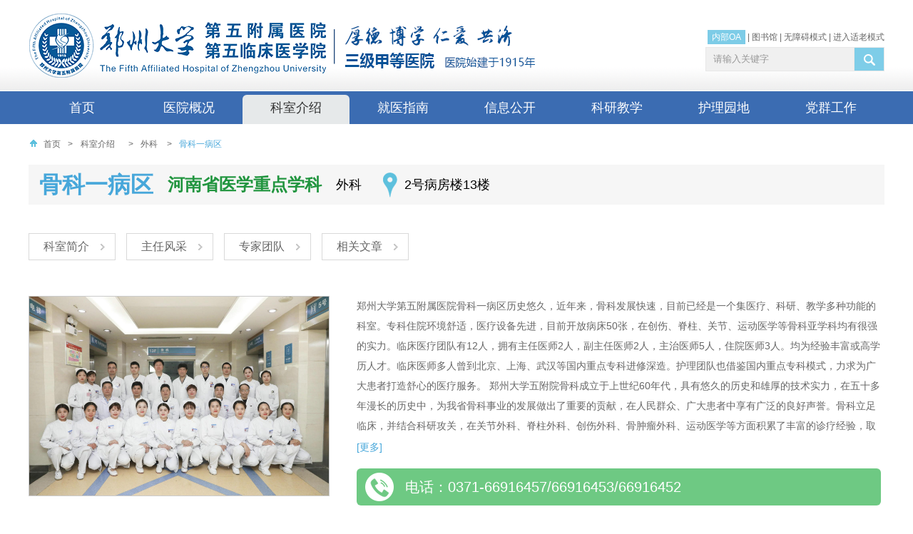

--- FILE ---
content_type: text/html; charset=utf-8
request_url: https://zdwfy.com/Office-17.html
body_size: 21469
content:
<!DOCTYPE html PUBLIC "-//W3C//DTD XHTML 1.0 Transitional//EN" "http://www.w3.org/TR/xhtml1/DTD/xhtml1-transitional.dtd"><html xmlns="http://www.w3.org/1999/xhtml" dir="ltr" lang="zh-CN"><head><meta http-equiv="Content-Type" content="text/html; charset=utf-8" /><title>骨科一病区 - 外科 - 科室介绍 - 郑州大学第五附属医院</title><meta name="Keywords" content="骨科一病区,外科,郑州大学第五附属医院官方网站,郑州大学第五附属医院官网,郑州大学第五附属医院网站,郑州大学第五附属医院,郑大五附属医院官方网站,郑大五附属医院官网,郑大五附属医院网站,郑大五附属医院" /><meta name="Description" content="郑州大学第五附属医院骨科一病区历史悠久，近年来，骨科发展快速，目前已经是一个集医疗、科研、教学多种功能的科室。专科住院环境舒适，医疗设备先进，目前开放病床50张，在创伤、脊柱、关节、运动医学等骨科亚学科均有很强的实力。临床医疗团队有12人，拥有主任医师2人，副主任医师2人，主治医师5人，住院医师3人。均为经验丰富或高学历人才。临床医师多人曾到北京、上海、武汉等国内重点专科进修深造。护理团队也借鉴国内重点专科模式，力求为广大患者打造舒心的医疗服务。 郑州大学五附院骨科成立于上世纪60年代，具有悠久的历史和雄厚的技术实力，在五十多年漫长的历史中，为我省骨科事业的发展做出了重要的贡献，在人民群众、广大患者中享有广泛的良好声誉。骨科立足临床，并结合科研攻关，在关节外科、脊柱外科、创伤外科、骨肿瘤外科、运动医学等……" /><link rel="icon" href="/favicon.ico" type="image/x-icon" /><link rel="shortcut icon" href="/favicon.ico" type="image/x-icon" /><meta name="robots" content="All" /><meta name="viewport" content="width=device-width,initial-scale=1.0,maximum-scale=1.0,minimum-scale=1.0,user-scalable=no" /><meta name="format-detection" content="telephone=no" /><meta name="apple-mobile-web-app-capable" content="yes" /><meta name="apple-mobile-web-app-status-bar-style" content="black" /><meta name="Author" content="miraclevision technical team,kunyi" /><meta name="Copyright" content="www.miraclevision.net,铭成奇迹" /><link href="/css/base.css?v=20250415" rel="stylesheet" type="text/css" /><link href="/css/common.css?v=20250415" rel="stylesheet" type="text/css" /><link href="/css/swiper.min.css" rel="stylesheet" type="text/css" /><link href="/css/m-common.css?v=20250415" rel="stylesheet" type="text/css" /><link href="/css/secondary.css?v=20250415" rel="stylesheet" type="text/css" /><link href="/css/m_secondary.css?v=20250415" rel="stylesheet" type="text/css" /><link href="/css/common_old.css?v=20250415" rel="stylesheet" type="text/css" /><link href="/css/m_common_old.css?v=20250415" rel="stylesheet" type="text/css" /><link href="/css/secondary_old.css?v=20250415" rel="stylesheet" type="text/css" /><link href="/css/m_secondary_old.css?v=20250415" rel="stylesheet" type="text/css" /><script type="text/javascript" src="/js/Kunyilibrary.js" ></script><script type="text/javascript" src="/js/swiper.min.js"></script><script type="text/javascript" src="/js/swiper.animate.min.js"></script></head><body data-index="2"><div class="mainbox"><div class="header"><h1><a href="index.html"><img src="images/logo.png" width="418" height="90" alt="郑州大学第五附属医院" title="郑州大学第五附属医院" /></a></h1><img src="images/logotitle.png?v=1" alt="郑州大学第五附属医院" title="郑州大学第五附属医院" class="logoInfo" style="position:absolute;top:36px;left:428px;"><form method="get" class="search" action="Search.html" onsubmit="return Kunyi.CheckSearchFrom()"><input type="text" name="SearchWords" value="请输入关键字" autocomplete="off" maxlength="50" onFocus="Kunyi.cls(event)" onblur="Kunyi.res(event)" id="SearchWords" /><input type="submit" value="" class="boxsub" /></form><div class="headerlink"><a href="https://oa.ztzy.com/login" style="background:#7DCCE7;color:#FFF;padding:3px 6px" target="_blank">内部OA</a>&nbsp;|&nbsp;<a href="https://ztzylib.yuntsg.com/official/html/1497/index.html" target="_blank" rel="nofollow">图书馆</a>&nbsp;|&nbsp;<a title="无障碍通道" href="javascript:;" onclick="ShowDetail()" accesskey="g" target="_self">无障碍模式</a>&nbsp;|&nbsp;<a href="javascript:;" class="addOldModel" onclick="headTool.switchOld()" id="toolbarOldman" title="进入适老模式">进入适老模式</a></div><div class="nav"><ul><li class="PMenu"><div class="back"></div><a href="index.html" class="PAMenu">首页</a></li><li class="PMenu yygk" data-index="1"><div class="back"></div><a href="Article-8.html" class="PAMenu">医院概况</a><div class="navonmob"><div class="navbox"><div class="navgk"><ul><li><a href="Article-8.html" title="医院简介">医院简介</a></li><li><a href="History.html" title="历史变迁">历史变迁</a></li><li><a href="Article-10.html" title="领导班子">领导班子</a></li><li><a href="PicturesList-11.html" title="荣誉称号">荣誉称号</a></li><li><a href="Article-12.html" title="医院文化">医院文化</a></li><li><a href="ImagesList-13.html" title="先进设备">先进设备</a></li><li><a href="PicturesList-14.html" title="医疗环境">医疗环境</a></li><li><a href="NewsList-60.html" title="医疗协作">医疗协作</a></li><li><a href="NewsList-59.html" title="社区医疗">社区医疗</a></li></ul></div><div class="navyyjj"><dl><dt class="title"><img src="/images/hospital-icon.png" />医院简介</dt><dd class="pic"><a href="Article-8.html" title="郑大五附院医院简介"><img src="/images/pic_003.jpg" width="258" height="138" alt="郑大五附院医院简介" title="郑大五附院医院简介"></a></dd><dd class="text"><a href="Article-8.html" title="郑州大学第五附属医院">郑州大学第五附属医院是一所历史悠久的省级综合医院，其前身为郑州铁路局中心医院，始建于1915年，2005年9月归属于郑州大学。医院位于郑州市中心，紧邻郑州火车站西广场，交通便利，地理位置优越。医院总占地面积92.17亩，实际开放床位1700余张。</a></dd></dl></div><div class="navlx"><dl><dt class="title"><div class="top"><img src="/images/concat-icon.png" />联系我们</div><div class="bottom-line"></div></dt><dd><img src="/images/ico_006.gif" width="30" height="30" alt="郑大五附院地址" title="郑大五附院地址"><div class="desc"><span>地址：</span>郑州市康复前街3号（郑州火车站西广场对面）。 </div></dd><dd><img src="/images/ico_007.gif" width="30" height="30" alt="郑大五附院乘车路线" title="郑大五附院乘车路线"><div class="desc"><span>乘车路线：</span>乘坐40、夜班Y17、夜班Y2、G126、G81、201、70、256、58、729、217、20、981、213、176至火车站西广场（郑州大学第五附属医院）站下车。 </div></dd><dd><img src="/images/ico_008.gif" width="30" height="30" alt="郑大五附院地铁路线" title="郑大五附院地铁路线"><div class="desc"><span>地铁路线：</span>乘坐地铁1号线至郑州火车站从C口出站。 </div></dd><dd><img src="/images/ico_009.gif" width="30" height="30" alt="郑大五附院急救电话" title="郑大五附院急救电话"><div class="desc"><span>急救电话：</span>0371-6690 2126 / 6690 2120 （24小时） </div></dd></dl></div></div></div></li><li class="PMenu" data-index="2"><div class="back"></div><a href="OfficeList.html" class="PAMenu">科室介绍</a><div class="navonmob"><div class="navbox"><div class="sort"><div class="title">国家临床重点专科建设项目</div><div class="list"><div class="item"><div class="bottom"><ul><li><a href="/OfficeList.html?id=1#1" title="康复医学">康复医学</a></li><li><a href="/OfficeList.html?id=2#2" title="消化病学">消化病学</a></li></ul></div><div class="top"><div class="right"><div class="line"></div><div class="icon"><img src="/images/cloud-icon.png" alt=""></div></div></div></div></div></div><div class="sort"><div class="title">临床科室</div><div class="list"><div class="item"><div class="bottom"><ul><li><a href="/OfficeList.html?id=17#17" title="内科">内科</a></li><li><a href="/OfficeList.html?id=23#23" title="外科">外科</a></li><li><a href="/OfficeList.html?id=24#24" title="重症医学科">重症医学科</a></li><li><a href="/OfficeList.html?id=19#19" title="门诊科室">门诊科室</a></li></ul></div><div class="top"><div class="right"><div class="line"></div><div class="icon"><img src="/images/cloud-icon.png" alt=""></div></div></div></div></div></div><div class="sort"><div class="title">医技科室</div><div class="list"><div class="item"><div class="bottom"><ul><li><a href="/Office-48.html" title="心电图室">心电图室</a></li><li><a href="/Office-50.html" title="高压氧医学科">高压氧医学科</a></li><li><a href="/Office-42.html" title="伽玛刀科">伽玛刀科</a></li><li><a href="/Office-44.html" title="超声诊断科">超声诊断科</a></li><li><a href="/Office-41.html" title="医学影像科">医学影像科</a></li><li><a href="/Office-43.html" title="医学检验科">医学检验科</a></li><li><a href="/Office-10.html" title="病理科">病理科</a></li><li><a href="/Office-47.html" title="输血科">输血科</a></li><li><a href="/Office-45.html" title="核医学科">核医学科</a></li><li><a href="/Office-46.html" title="放疗科机房">放疗科机房</a></li></ul></div><div class="top"><div class="right"><div class="line"></div><div class="icon"><img src="/images/cloud-icon.png" alt=""></div></div></div></div></div></div><div class="sort"><div class="title">社区医疗</div><div class="list"><div class="item"><div class="bottom"><ul><li><a href="/Office-66.html" title="福华北街社区卫生服务中心（万户大社区）">福华北街社区卫生服务中心（万户大社区）</a></li><li><a href="/Office-71.html" title="301社区卫生服务站">301社区卫生服务站</a></li><li><a href="/Office-72.html" title="西福民社区卫生服务站">西福民社区卫生服务站</a></li><li><a href="/Office-126.html" title="侯寨中心卫生院">侯寨中心卫生院</a></li><li><a href="/Office-127.html" title="路局卫生所">路局卫生所</a></li><li><a href="/Office-70.html" title="铁道家园卫生所">铁道家园卫生所</a></li><li><a href="/Office-125.html" title="福华街社区卫生服务中心（713）">福华街社区卫生服务中心（713）</a></li></ul></div><div class="top"><div class="right"><div class="line"></div><div class="icon"><img src="/images/cloud-icon.png" alt=""></div></div></div></div></div></div></div></div></li><li class="PMenu jyzn" data-index="3"><div class="back"></div><a href="/Contact.html" class="PAMenu">就医指南</a><div class="navonmob"><div class="navbox"><div class="navgk"><ul><li><a href="Contact.html" title="地理位置">地理位置</a></li><li><a href="Article-16.html" title="就诊流程">就诊流程</a></li><li><a href="NewsList-17.html" title="医保价格">医保价格</a></li><li><a href="Article-18.html" title="预约挂号">预约挂号</a></li><li><a href="NewsList-19.html" title="专家坐诊">专家坐诊</a></li><li><a href="NewsList-20.html" title="停诊信息">停诊信息</a></li><li><a href="Article-78.html" title="病历复印">病历复印</a></li><li><a href="ExpertInfo.html" title="专家介绍">专家介绍</a></li><li><a href="Article-23.html" title="服务热线">服务热线</a></li><li><a href="Message.html" title="院长信箱">院长信箱</a></li><li><a href="NewsList-24.html" title="脑卒中防治">脑卒中防治</a></li><li><a href="Article-22.html" title="满意度调查">满意度调查</a></li></ul></div><div class="jyznnav1"><div class="top"><img src="/images/nav_location.jpg" /></div><div class="route-bottom"><div class="title">乘车路线：</div><div>乘坐40、夜班Y17、夜班Y2、G126、G81、201、70、256、58、729、217、20、981、213、176至火车站西广场（郑州大学第五附属医院）站下车。 </div><div class="route"><span class="title">地铁路线：</span>乘坐地铁1号线至郑州火车站从C出口出站 </div></div></div><div class="jyznnav1 jyznnav2"><a href="/Article-16.html" title="就诊流程" class="top"><img src="/images/treatment_process.jpg" /></a><div class="route-bottom"><a href="/NewsList-17.html" class="title">医疗保险</a><ul><li><a href="/NewsDetail-1034.html" title="郑州大学第五附属医院收费项目信息公示" target="_blank">· 郑州大学第五附属医院收费项目信息公示</a></li><li><a href="/NewsDetail-23319.html" title="医保个账实时划扣来了→ 不花现金也能参保“郑州医惠保”" target="_blank">· 医保个账实时划扣来了→ 不花现金也能参保“郑州医惠保”</a></li><li><a href="/NewsDetail-14139.html" title="省/市医保门诊统筹、个人账户共济政策解读" target="_blank">· 省/市医保门诊统筹、个人账户共济政策解读</a></li><li><a href="/NewsDetail-14138.html" title="医疗保障基金使用监督管理条例" target="_blank">· 医疗保障基金使用监督管理条例</a></li></ul></div></div><div class="navxxgk navyldt"><dl class="navjkkp"><dt class="title"><a href="/NewsList-58.html">医学科普</a></dt><dd><a href="NewsDetail-25761.html" title="天冷啦！这份“银发族”暖冬指南，请查收~" target="_blank">· 天冷啦！这份“银发族”暖冬指南，请查收~</a></dd><dd><a href="NewsDetail-25747.html" title="耳朵越掏越痒，还堵得慌？您的耳朵可能“霉”了" target="_blank">· 耳朵越掏越痒，还堵得慌？您的耳朵可能“霉”了</a></dd><dd><a href="NewsDetail-25746.html" title="腰腿麻痛走不远？不是老了，是椎管“堵了”！" target="_blank">· 腰腿麻痛走不远？不是老了，是椎管“堵了”！</a></dd><dd><a href="NewsDetail-25743.html" title="孩子突然猛长，一定是好事吗？" target="_blank">· 孩子突然猛长，一定是好事吗？</a></dd><dd><a href="NewsDetail-25742.html" title="儿童甲流进入高发期！儿科专家送上全方位防治攻略！" target="_blank">· 儿童甲流进入高发期！儿科专家送上全方位防治攻略！</a></dd><dd><a href="NewsDetail-25738.html" title="关爱健康，从“肺”开始" target="_blank">· 关爱健康，从“肺”开始</a></dd><dd><a href="NewsDetail-25737.html" title="微创手术为何能实现 “立竿见影” 的疗效？" target="_blank">· 微创手术为何能实现 “立竿见影” 的疗效？</a></dd><dd><a href="NewsDetail-25732.html" title="每天啃草、跑步5公里，体重秤为啥还‘焊死’了？" target="_blank">· 每天啃草、跑步5公里，体重秤为啥还‘焊死’了？</a></dd><dd><a href="NewsDetail-25731.html" title="身体的求救信号，你“已读不回”了吗？" target="_blank">· 身体的求救信号，你“已读不回”了吗？</a></dd><dd><a href="NewsDetail-25727.html" title="骨科术后，为什么护士总爱让勾脚抬腿？" target="_blank">· 骨科术后，为什么护士总爱让勾脚抬腿？</a></dd><dd><a href="NewsDetail-25723.html" title="当“糖尿病”遇上“脑卒中”，如何科学运动？" target="_blank">· 当“糖尿病”遇上“脑卒中”，如何科学运动？</a></dd><dd><a href="NewsDetail-25708.html" title="为什么体重秤上赢了，镜子里却输了？" target="_blank">· 为什么体重秤上赢了，镜子里却输了？</a></dd><dd><a href="NewsDetail-25703.html" title="顽固腰痛有克星！骶管硬膜外阻滞技术实现精准治疗" target="_blank">· 顽固腰痛有克星！骶管硬膜外阻滞技术实现精准治疗</a></dd></dl></div></div></div></li><li class="PMenu xxgk" data-index="4"><div class="back"></div><a href="NewsList-26.html" class="PAMenu">信息公开</a><div class="navonmob"><div class="navbox navbox1"><div class="navgk"><ul><li><a href="NewsList-26.html" title="医院新闻">医院新闻</a></li><li><a href="NewsList-38.html" title="通知公告">通知公告</a></li><li><a href="NewsList-27.html" title="招聘信息">招聘信息</a></li><li><a href="NewsList-28.html" title="采购公告">采购公告</a></li><li><a href="NewsList-29.html" title="医疗动态">医疗动态</a></li><li><a href="NewsList-30.html" title="学术动态">学术动态</a></li><li><a href="NewsList-31.html" title="媒体报道">媒体报道</a></li><li><a href="VideoList.html" title="视频中心">视频中心</a></li><li><a href="NewsList-74.html" title="院务公开">院务公开</a></li><li><a href="NewsList-75.html" title="普法教育">普法教育</a></li><li><a href="NewsList-61.html" title="核心制度">核心制度</a></li><li><a href="NewsList-58.html" title="医学科普">医学科普</a></li></ul></div><div class="navxxgk"><dl class="navpicxw"><dt class="title"><a href="/NewsList-26.html">医院新闻</a></dt><dd class="pic"><a href='/NewsDetail-25754.html' title='点亮生命 影动健康︱郑州大学第五附属医院第三届护理健康科普视频大赛顺利举办'><img src='//www.ztzy.com/uploadfiles/thumb/2025/11/11/163650313.jpeg' width='296' height='152' title='点亮生命 影动健康︱郑州大学第五附属医院第三届护理健康科普视频大赛顺利举办' alt='点亮生命 影动健康︱郑州大学第五附属医院第三届护理健康科普视频大赛顺利举办'></a><p><a href='/NewsDetail-25754.html' title='点亮生命 影动健康︱郑州大学第五附属医院第三届护理健康科普视频大赛顺利举办'>点亮生命 影动健康︱郑州大学第五附属医院第三届护理健康科普视频大赛顺利举办</a></p></dd><dd><em>2025-11-07</em><a href="NewsDetail-25734.html" title="郑州大学第五附属医院、第五临床医学院组织开展2025年无偿献血志愿服务活动" target="_blank">▪ 郑州大学第五附属医院、第五临床医学院组织开展2025年无偿献血志愿服务活动</a></dd><dd><em>2025-11-05</em><a href="NewsDetail-25726.html" title="郑州大学第五临床医学院学子在国际基因工程机器大赛（iGEM）中斩获金奖" target="_blank">▪ 郑州大学第五临床医学院学子在国际基因工程机器大赛（iGEM）中斩获金奖</a></dd><dd><em>2025-11-01</em><a href="NewsDetail-25698.html" title="郑州大学第五附属医院举办2025年河南“红会送医计划”县级医院糖尿病足与慢性创面修复培训班" target="_blank">▪ 郑州大学第五附属医院举办2025年河南“红会送医计划”县级医院糖尿病足与慢性创面修复培训班</a></dd><dd><em>2025-10-31</em><a href="NewsDetail-25691.html" title="让病房充满爱 | 记团委医务社工们的“关爱儿童”温馨时光" target="_blank">▪ 让病房充满爱 | 记团委医务社工们的“关爱儿童”温馨时光</a></dd><dd><em>2025-10-31</em><a href="NewsDetail-25687.html" title="关于互联网医院系统升级切换的通知" target="_blank">▪ 关于互联网医院系统升级切换的通知</a></dd><dd><em>2025-10-30</em><a href="NewsDetail-25685.html" title="破解晚年健康痛点！让银龄在家门口享 “定制健康服务”——郑州大学第五附属医院敬老月义诊" target="_blank">▪ 破解晚年健康痛点！让银龄在家门口享 “定制健康服务”——郑州大学第五附属医院敬老月义诊</a></dd></dl></div><div class="navxxgk navyldt"><dl><dt class="title"><a href="/NewsList-29.html">医疗动态</a></dt><dd><a href="NewsDetail-25763.html" title="12岁少女突发“老年病”，多学科联手击退“脑卒中”" target="_blank">▪ 12岁少女突发“老年病”，多学科联手击退“脑卒中”</a></dd><dd><a href="NewsDetail-25728.html" title="颅内“小不点儿”引发妇科大问题？" target="_blank">▪ 颅内“小不点儿”引发妇科大问题？</a></dd><dd><a href="NewsDetail-25724.html" title="老人腰痛半年不见好，一查竟是这种“隐藏的骨折”！" target="_blank">▪ 老人腰痛半年不见好，一查竟是这种“隐藏的骨折”！</a></dd><dd><a href="NewsDetail-25689.html" title="肚子摸到“包”在跳？小心爆了！" target="_blank">▪ 肚子摸到“包”在跳？小心爆了！</a></dd><dd><a href="NewsDetail-25673.html" title="厨师手麻无力，手指竟成“爪形”！一查元凶在肘关节" target="_blank">▪ 厨师手麻无力，手指竟成“爪形”！一查元凶在肘关节</a></dd><dd><a href="NewsDetail-25639.html" title="突破！郑大五附院成功通过TCAR手术资格认证！" target="_blank">▪ 突破！郑大五附院成功通过TCAR手术资格认证！</a></dd></dl><dl><dt class="title"><a href="/NewsList-30.html">学术动态</a></dt><dd><a href="NewsDetail-25765.html" title="汇聚顶尖智慧，共筑精准未来|郑州大学第五附属医院伽玛刀中心顺利承办第19届中国医师协会神经外科医师年会伽玛刀分会场" target="_blank">▪ 汇聚顶尖智慧，共筑精准未来|郑州大学第五附属医院伽玛刀中心顺利承办第19届中国医师协会神经外科医师年会伽玛刀分会场</a></dd><dd><a href="NewsDetail-25745.html" title="2025年河南省医师协会基层医师分会年会在郑州顺利召开" target="_blank">▪ 2025年河南省医师协会基层医师分会年会在郑州顺利召开</a></dd><dd><a href="NewsDetail-25706.html" title="郑州大学第五附属医院举办2025河南省皮肤瘢痕特色专科年会暨联盟单位培训会" target="_blank">▪ 郑州大学第五附属医院举办2025河南省皮肤瘢痕特色专科年会暨联盟单位培训会</a></dd><dd><a href="NewsDetail-25697.html" title="宫腔镜规范化诊治基层巡讲公益活动--新乡站顺利举行" target="_blank">▪ 宫腔镜规范化诊治基层巡讲公益活动--新乡站顺利举行</a></dd><dd><a href="NewsDetail-25692.html" title="关于召开2025年河南省医师协会基层医师分会年会的通知" target="_blank">▪ 关于召开2025年河南省医师协会基层医师分会年会的通知</a></dd><dd><a href="NewsDetail-25671.html" title="郑州大学第五附属医院举办宫腔镜规范化诊治提升班" target="_blank">▪ 郑州大学第五附属医院举办宫腔镜规范化诊治提升班</a></dd></dl></div></div></div></li><li class="PMenu kyjx" data-index="5"><div class="back"></div><a href="NewsList-33.html" class="PAMenu">科研教学</a><div class="navonmob"><div class="navbox navbox2"><div class="navgk"><ul><li><a href="NewsList-33.html" title="科学研究">科学研究</a></li><li><a href="NewsList-34.html" title="本科教学">本科教学</a></li><li><a href="NewsList-35.html" title="研究生教育">研究生教育</a></li><li><a href="NewsList-36.html" title="住院医师规范化培训">住院医师规范化培训</a></li><li><a href="NewsList-37.html" title="继续教育">继续教育</a></li><li><a href="/DoPostBack/index.html" title="科研项目管理系统">科研项目管理系统</a></li><li><a href="Article-41.html" title="中心实验室">中心实验室</a></li><li><a href="NewsList-76.html" title="学风建设">学风建设</a></li></ul></div><div class="kyjx-wrap"><div class="navxxgk navkyjx"><dl><dt class="title"><a href="/NewsList-33.html">科学研究</a></dt><dd><em>2025-06-27</em><a href="/NewsDetail-24936.html" title="郑州大学第五附属医院与河南翔宇医疗设备股份有限公司举行医企协同创新战略合作签约仪式" target="_blank">▪ 郑州大学第五附属医院与河南翔宇医疗设备股份有限公司举行医企协同创新战略合作签约仪式</a></dd><dd><em>2025-04-24</em><a href="/NewsDetail-23593.html" title="2025年度首席科普专家上榜！" target="_blank">▪ 2025年度首席科普专家上榜！</a></dd><dd><em>2025-03-13</em><a href="/NewsDetail-23594.html" title="郑州大学第五附属医院、第五临床医学院举行2025年度学科建设推进会及目标责任书签订仪式" target="_blank">▪ 郑州大学第五附属医院、第五临床医学院举行2025年度学科建设推进会及目标责任书签订仪式</a></dd><dd><em>2025-03-10</em><a href="/NewsDetail-23138.html" title="我院荣获 “2024年度全省卫生健康科技教育工作表现突出单位”" target="_blank">▪ 我院荣获 “2024年度全省卫生健康科技教育工作表现突出单位”</a></dd><dd><em>2025-03-07</em><a href="/NewsDetail-23592.html" title="郑州大学第五附属医院伽玛刀科受邀亮相国际学术舞台" target="_blank">▪ 郑州大学第五附属医院伽玛刀科受邀亮相国际学术舞台</a></dd><dd><em>2024-11-08</em><a href="/NewsDetail-20247.html" title="助力科研能力提升，辅助临床诊疗——我院成功举办“数字图书馆线上专题培训活动”" target="_blank">▪ 助力科研能力提升，辅助临床诊疗——我院成功举办“数字图书馆线上专题培训活动”</a></dd></dl><dl><dt class="title"><a href="/NewsList-35.html">研究生教育</a></dt><dd><a href="NewsDetail-25641.html" title="第五临床医学院2024-2025学年研究生先进集体和先进个人评选公示名单" target="_blank">▪ 第五临床医学院2024-2025学年研究生先进集体和先进个人评选公示名单</a></dd><dd><a href="NewsDetail-25507.html" title="2026年郑州大学第五临床医学院硕士推免生复试结果排序公示" target="_blank">▪ 2026年郑州大学第五临床医学院硕士推免生复试结果排序公示</a></dd><dd><a href="NewsDetail-25479.html" title="郑州大学第五临床医学院2026年接收推荐免试研究生工作办法" target="_blank">▪ 郑州大学第五临床医学院2026年接收推荐免试研究生工作办法</a></dd><dd><a href="NewsDetail-25450.html" title="郑州大学第五临床医学院2025年郑州大学硕士研究生国家奖学金推荐名单公示" target="_blank">▪ 郑州大学第五临床医学院2025年郑州大学硕士研究生国家奖学金推荐名单公示</a></dd><dd><a href="NewsDetail-24762.html" title="郑州大学第五临床医学院（048）2025年博士研究生招生考核成绩公示" target="_blank">▪ 郑州大学第五临床医学院（048）2025年博士研究生招生考核成绩公示</a></dd><dd><a href="NewsDetail-23596.html" title="郑州大学第五临床医学院2025年“申请-考核制”博士考生“申请”环节通过名单" target="_blank">▪ 郑州大学第五临床医学院2025年“申请-考核制”博士考生“申请”环节通过名单</a></dd></dl></div><div class="navxxgk navyldt"><ul><li><a href="/NewsList-34.html" title="本科教育"><img src="/images/pic_bks.jpg" width="254" height="137" alt="本科教育" title="本科教育"></a></li><li><a href="/NewsList-35.html" title="研究生教育"><img src="/images/pic_bks2.jpg" width="254" height="126" alt="研究生教育" title="研究生教育"></a></li><li><a href="http://117.160.135.243:8124/login" target="_blank" title="科研项目管理系统"><img src="/images/pic_bks4.jpg" width="254" height="126" alt="科研项目管理系统" title="科研项目管理系统"></a></li></ul></div></div></div></div></li><li class="PMenu hlyd" data-index="6"><div class="back"></div><a href="NursingIndex.html" class="PAMenu">护理园地</a><div class="navonmob"><div class="navbox navbox3"><div class="navgk"><ul><li><a href="NurseList.html" title="护理专家">护理专家</a></li><li><a href="NewsList-43.html" title="护理动态">护理动态</a></li><li><a href="NewsList-44.html" title="科研教学">科研教学</a></li><li><a href="NewsList-45.html" title="天使风采">天使风采</a></li></ul></div><div class="hlyd-wrap"><div class="navxxgk navhlyd"><div class="navhlzj"><p class="title"><a href="/NurseList.html">护理专家</a></p><ul><li><a href="/NewsDetail-25153.html" title="史丽霞" target="_blank"><img src="//www.ztzy.com/uploadfiles/thumb/2025/07/25/112822875.jpeg" width="104" height="139" alt="史丽霞" title="史丽霞">史丽霞</a></li><li><a href="/NewsDetail-25152.html" title="李玉萍" target="_blank"><img src="//www.ztzy.com/uploadfiles/thumb/2025/07/25/112647764.jpeg" width="104" height="139" alt="李玉萍" title="李玉萍">李玉萍</a></li><li><a href="/NewsDetail-23348.html" title="杨楠" target="_blank"><img src="//www.ztzy.com/uploadfiles/thumb/2025/07/12/100921322.jpeg" width="104" height="139" alt="杨楠" title="杨楠">杨楠</a></li><li><a href="/NewsDetail-19587.html" title="芦秀琼" target="_blank"><img src="//www.ztzy.com/uploadfiles/thumb/2025/07/07/152306253.jpeg" width="104" height="139" alt="芦秀琼" title="芦秀琼">芦秀琼</a></li></ul></div><dl class="navpicxw"><dt class="title"><a href="/NewsList-43.html">护理动态</a></dt><dd><em>2025-09-03</em><a href="NewsDetail-25397.html" title="匠心竞技 专业赋能︱郑州大学第五附属医院顺利举办第三届伤口造口案例大赛" target="_blank">▪ 匠心竞技 专业赋能︱郑州大学第五附属医院顺利举办第三届伤口造口案例大赛</a></dd><dd><em>2025-08-07</em><a href="NewsDetail-25250.html" title="打破专业壁垒，提供精准护理︱郑州大学五附院护理部顺利开展下肢动脉硬化闭塞症患者的护理多学科联合会诊（MDT）" target="_blank">▪ 打破专业壁垒，提供精准护理︱郑州大学五附院护理部顺利开展下肢动脉硬化闭塞症患者的护理多学科联合会诊（MDT）</a></dd><dd><em>2025-07-23</em><a href="NewsDetail-25159.html" title="点赞！听患者讲述郑大五附院的“免陪照护”如何破局陪护难题" target="_blank">▪ 点赞！听患者讲述郑大五附院的“免陪照护”如何破局陪护难题</a></dd><dd><em>2025-05-12</em><a href="NewsDetail-24868.html" title="郑州大学第五附属医院举办2025年5•12国际护士节表彰大会" target="_blank">▪ 郑州大学第五附属医院举办2025年5•12国际护士节表彰大会</a></dd></dl></div><div class="navxxgk navkyjxx2 navyldtR"><dl><dt class="title"><a href="/NewsList-44.html">科研教学</a></dt><dd><em>2023-01-11</em><a href="NewsDetail-13570.html" title="康复护理学——河南省医学重点学科" target="_blank">▪ 康复护理学——河南省医学重点学科</a></dd><dd><em>2023-01-11</em><a href="NewsDetail-13569.html" title="社区护理学——河南省医学重点学科" target="_blank">▪ 社区护理学——河南省医学重点学科</a></dd><dd><em>2022-12-21</em><a href="NewsDetail-13893.html" title="郑州大学五附院关于举办“第二届颅脑创伤临床护理实践与进展学习班”的通知" target="_blank">▪ 郑州大学五附院关于举办“第二届颅脑创伤临床护理实践与进展学习班”的通知</a></dd><dd><em>2018-09-10</em><a href="NewsDetail-13260.html" title="喜讯 | 郑州大学五附院周亚捷荣获“郑州大学护理专业教师讲课比赛”一等奖，拿到全国比赛备选资格" target="_blank">▪ 喜讯 | 郑州大学五附院周亚捷荣获“郑州大学护理专业教师讲课比赛”一等奖，拿到全国比赛备选资格</a></dd></dl><dl><dt class="title"><a href="/NewsList-45.html">天使风采</a></dt><dd><em>2023-12-13</em><a href="NewsDetail-18560.html" title="喜讯！郑州大学五附院郭君主任护师当选河南省护理学会康复护理分会第三届委员会主任委员" target="_blank">▪ 喜讯！郑州大学五附院郭君主任护师当选河南省护理学会康复护理分会第三届委员会主任委员</a></dd><dd><em>2023-05-11</em><a href="NewsDetail-13895.html" title="郑州大学五附院韩晓霞主任护师荣获“出彩河南人”第七届最美护士" target="_blank">▪ 郑州大学五附院韩晓霞主任护师荣获“出彩河南人”第七届最美护士</a></dd><dd><em>2023-03-27</em><a href="NewsDetail-13887.html" title="一等奖1项！二等奖1项！她们的发明在全国大赛上双丰收" target="_blank">▪ 一等奖1项！二等奖1项！她们的发明在全国大赛上双丰收</a></dd><dd><em>2021-05-17</em><a href="NewsDetail-13896.html" title="郑州大学五附院心胸外科护士长李晶获得“出彩河南人”第六届最美护士称号" target="_blank">▪ 郑州大学五附院心胸外科护士长李晶获得“出彩河南人”第六届最美护士称号</a></dd></dl></div></div></div></div></li><li class="PMenu" data-index="7"><div class="back"></div><a href="DisciplineIndex.html" class="PAMenu">党群工作</a></li></ul></div></div></div><div class="m-mainbox"><div class="m-mainbox-box"><div class="logo"><a href="/"><img src="/images/logo.png" alt="郑州大学第五附属医院" title="郑州大学第五附属医院" /><img src="/images/logotitle.jpg?v=12" alt="郑州大学第五附属医院" title="郑州大学第五附属医院" style="margin-left:2px;"/></a></div><div class="btn-cont"><div class="main-btn"><div class="custom-menu-toggle openMenu"></div></div></div><div class="search-img"><div class="icon"><img src="/images/search.svg" alt="搜索按钮" /></div></div><div class="search"><form class="main" method="get" action="Search.html" onsubmit="return Kunyi.CheckSearchFromM()"><input type="text" placeholder="请输入关键字" name="SearchWords" class="search-input" value="" autocomplete="off" maxlength="50" id="SWords"/><input type="submit" value="立即搜索" class="btn"/><img src="/images/close.svg" class="newsearclose"/></form></div><div class="down-nav"><div class="box"><nav><ul><li><a href="javascript:;" title="医院概况">医院概况</a><div class="list"><div class="item"><a href="Article-8.html" title="医院简介">医院简介</a></div><div class="item"><a href="History.html" title="历史变迁">历史变迁</a></div><div class="item"><a href="Article-10.html" title="领导班子">领导班子</a></div><div class="item"><a href="PicturesList-11.html" title="荣誉称号">荣誉称号</a></div><div class="item"><a href="Article-12.html" title="医院文化">医院文化</a></div><div class="item"><a href="ImagesList-13.html" title="先进设备">先进设备</a></div><div class="item"><a href="PicturesList-14.html" title="医疗环境">医疗环境</a></div><div class="item"><a href="NewsList-60.html" title="医疗协作">医疗协作</a></div><div class="item"><a href="NewsList-59.html" title="社区医疗">社区医疗</a></div></div></li><li><a href="OfficeList.html" title="科室介绍">科室介绍</a></li><li><a href="javascript:;" title="就医指南">就医指南</a><div class="list"><div class="item"><a href="Contact.html" title="地理位置">地理位置</a></div><div class="item"><a href="Article-16.html" title="就诊流程">就诊流程</a></div><div class="item"><a href="NewsList-17.html" title="医保价格">医保价格</a></div><div class="item"><a href="Article-18.html" title="预约挂号">预约挂号</a></div><div class="item"><a href="NewsList-19.html" title="专家坐诊">专家坐诊</a></div><div class="item"><a href="NewsList-20.html" title="停诊信息">停诊信息</a></div><div class="item"><a href="Article-78.html" title="病历复印">病历复印</a></div><div class="item"><a href="ExpertInfo.html" title="专家介绍">专家介绍</a></div><div class="item"><a href="Article-23.html" title="服务热线">服务热线</a></div><div class="item"><a href="Message.html" title="院长信箱">院长信箱</a></div><div class="item"><a href="NewsList-24.html" title="脑卒中防治">脑卒中防治</a></div><div class="item"><a href="Article-22.html" title="满意度调查">满意度调查</a></div></div></li><li><a href="javascript:;" title="信息公开">信息公开</a><div class="list"><div class="item"><a href="NewsList-26.html" title="医院新闻">医院新闻</a></div><div class="item"><a href="NewsList-38.html" title="通知公告">通知公告</a></div><div class="item"><a href="NewsList-27.html" title="招聘信息">招聘信息</a></div><div class="item"><a href="NewsList-28.html" title="采购公告">采购公告</a></div><div class="item"><a href="NewsList-29.html" title="医疗动态">医疗动态</a></div><div class="item"><a href="NewsList-30.html" title="学术动态">学术动态</a></div><div class="item"><a href="NewsList-31.html" title="媒体报道">媒体报道</a></div><div class="item"><a href="VideoList.html" title="视频中心">视频中心</a></div><div class="item"><a href="NewsList-74.html" title="院务公开">院务公开</a></div><div class="item"><a href="NewsList-75.html" title="普法教育">普法教育</a></div><div class="item"><a href="NewsList-61.html" title="核心制度">核心制度</a></div><div class="item"><a href="NewsList-58.html" title="医学科普">医学科普</a></div></div></li><li><a href="javascript:;" title="科研教学">科研教学</a><div class="list"><div class="item"><a href="NewsList-33.html" title="科学研究">科学研究</a></div><div class="item"><a href="NewsList-34.html" title="本科教学">本科教学</a></div><div class="item"><a href="NewsList-35.html" title="研究生教育">研究生教育</a></div><div class="item"><a href="NewsList-36.html" title="住院医师规范化培训">住院医师规范化培训</a></div><div class="item"><a href="NewsList-37.html" title="继续教育">继续教育</a></div><div class="item"><a href="/DoPostBack/index.html" title="科研项目管理系统">科研项目管理系统</a></div><div class="item"><a href="Article-41.html" title="中心实验室">中心实验室</a></div><div class="item"><a href="NewsList-76.html" title="学风建设">学风建设</a></div></div></li><li><a href="javascript:;" title="护理园地">护理园地</a><div class="list"><div class="item"><a href="NurseList.html" title="护理专家">护理专家</a></div><div class="item"><a href="NewsList-43.html" title="护理动态">护理动态</a></div><div class="item"><a href="NewsList-44.html" title="科研教学">科研教学</a></div><div class="item"><a href="NewsList-45.html" title="天使风采">天使风采</a></div></div></li><li><a href="javascript:;" title="党群工作">党群工作</a><div class="list"><div class="item"><a href="DisciplineNewsList-46.html" title="工作动态">工作动态</a></div><div class="item"><a href="DisciplineNewsList-48.html" title="组织建设">组织建设</a></div><div class="item"><a href="DisciplineNewsList-49.html" title="基层党建">基层党建</a></div><div class="item"><a href="DisciplineNewsList-50.html" title="纪检监察">纪检监察</a></div><div class="item"><a href="DisciplineNewsList-51.html" title="行风建设">行风建设</a></div><div class="item"><a href="DisciplineNewsList-52.html" title="文化建设">文化建设</a></div><div class="item"><a href="DisciplineNewsList-53.html" title="职工之家">职工之家</a></div><div class="item"><a href="DisciplineNewsList-54.html" title="青年工作">青年工作</a></div><div class="item"><a href="DisciplineNewsList-56.html" title="学习资料">学习资料</a></div><div class="item"><a href="Questionnaire.html" title="满意度调查">满意度调查</a></div></div></li></ul></nav></div></div><div class="mobile-mask"></div></div></div><div class="function-button1"><a href="javascript:;" class="addOldModel" onclick="headTool.switchOld()"id="toolbarOldman1" title="进入适老模式">进入适老模式</a></div><div class="clear lay_h"></div><div class="se_body "><div class="brea2"><a href="index.html" title="返回首页"><img src="images/se_rico2.gif" />首页</a><span>></span><span><a href="OfficeList.html">科室介绍</a></span><span>></span><span>外科 </span><span>></span><span class='cu'>骨科一病区</span><div class="clear lay_h"></div></div><div class="ks_title"><h1 id="OfficeName" class="title1">骨科一病区</h1><div id="OfficeMarkers" class="text1">河南省医学重点学科</div><div class="right1"><div id="DepName" class="text2">外科</div><div id="SpanAddress" class="text2 dre">2号病房楼13楼</div></div></div><div class="clear lay_h"></div><div class="ks_nav"><div class="hide"><a href="javascript:;" data-index="DIVOffice" >科室简介</a><a href="javascript:;" id="AOfficer0" data-index="DIVOfficer">主任风采</a><a href="javascript:;" id="ADoctor0" data-index="DIVDoctor">专家团队</a><a href="javascript:;" id="AOnDuty0" data-index="DIVOnDuty" style="display:none">出诊信息</a><a href="javascript:;" id="ANewsList20" data-index="DIVNewsList2">相关文章</a></div><div id="DIVNav"><a href="javascript:;" data-index="DIVOffice" >科室简介</a><a href="javascript:;" id="AOfficer" data-index="DIVOfficer">主任风采</a><a href="javascript:;" id="ADoctor" data-index="DIVDoctor">专家团队</a><a href="javascript:;" id="AOnDuty" data-index="DIVOnDuty" style="display:none">出诊信息</a><a href="javascript:;" id="ANewsList2" data-index="DIVNewsList2">相关文章</a></div></div><div class="clear lay_h2"></div><div class="clear lay_h2"></div><div class="ks_jj" id="DIVOffice" ><div class="img"><img src="//www.ztzy.com//uploadfiles/thumb/2024/08/01/095244268.jpeg" id="OfficeThumb" width="420" height="279" alt="骨科一病区" /></div><dl><dd id="ddOfficeDesc" data-type="0"><div>郑州大学第五附属医院骨科一病区历史悠久，近年来，骨科发展快速，目前已经是一个集医疗、科研、教学多种功能的科室。专科住院环境舒适，医疗设备先进，目前开放病床50张，在创伤、脊柱、关节、运动医学等骨科亚学科均有很强的实力。临床医疗团队有12人，拥有主任医师2人，副主任医师2人，主治医师5人，住院医师3人。均为经验丰富或高学历人才。临床医师多人曾到北京、上海、武汉等国内重点专科进修深造。护理团队也借鉴国内重点专科模式，力求为广大患者打造舒心的医疗服务。 郑州大学五附院骨科成立于上世纪60年代，具有悠久的历史和雄厚的技术实力，在五十多年漫长的历史中，为我省骨科事业的发展做出了重要的贡献，在人民群众、广大患者中享有广泛的良好声誉。骨科立足临床，并结合科研攻关，在关节外科、脊柱外科、创伤外科、骨肿瘤外科、运动医学等方面积累了丰富的诊疗经验，取得了众多瞩目成绩。 骨科早在上世纪70年代，就在全国较早的开展了全身关节置换手术、颈椎、腰椎骨折固定、椎间盘摘除融合等多项高难度手术，在80年代，又开展了各大关节关节镜、脊柱内镜微创等多种微创手术，并以良好的治疗效果在患者中获得了良好的口碑。在髋膝关节翻修、颈腰椎疾病诊治、股骨头坏死手术治疗，关节镜下肩膝关节重建治疗上处于省内先进水平。 科室紧跟现代医学发展的前沿，学科发展迅速，拥有解决各方面创伤、脊柱、关节、运动医学疑难病例的技术和能力，同时，骨科依托郑州大学的科研平台，坚持临床与科研相结合，承担省卫计委、科技厅多项研究课题，公开发表国内外学术论文数十篇，在髋膝关节翻修、颈腰椎疾病诊治、股骨头坏死手术治疗，关节镜下肩膝关节重建治疗上处于省内先进水平。 科室设备齐全，拥有现代化的高、精、尖医疗设施。如美国林福泰克关节镜系统、东方电子C形臂X光机等手术设备及CPM智能化下肢关节康复器、磁疗、中药薰药等多种治疗康复系统 创伤骨科方向： 擅长治疗各种骨关节损伤；全身多发性复合性骨折损伤的综合救治；重大骨与软组织损伤；难治性骨折不愈合手术失败的翻修治疗；老年髋部骨折经皮微创内固定治疗等。 脊柱外科方向： 擅长颈腰背痛手术治疗；经皮肤穿刺椎体成形术治疗老年性脊椎骨折；严重病变的颈腰椎间盘突出手术治疗；脊椎肿瘤重建手术治疗；先天脊椎畸形的矫治重建手术治疗。目前内镜下脊柱椎管减压椎间盘摘除等手术广泛开展。 关节外科方向： 擅长严重的骨关节退变畸形的人工关节置换手术；先天性关节病变的人工关节置换手术治疗；关节肿瘤的人工关节置换；人工关节翻修手术。 运动损伤方向： 擅长使用先进的关节镜微创技术进行在全身关节运动损伤的修复与重建治疗。包括肩部粘连松解、肩袖损伤修复、肩关节脱位、膝关节骨性关节炎、滑膜炎、多发韧带重建手术。</div></dd><dd><a href="javascript:;" >[更多]</a></dd><dt id="OfficeTel">电话：0371-66916457/66916453/66916452</dt></dl><div class="clear"></div></div><div class="clear lay_h"></div><div id="DIVOfficer" class="ks_renwu"><strong>主任风采</strong><div class="img"><img src="//www.ztzy.com//uploadfiles/thumb/2024/06/17/165436847.jpeg" id="OfficerThumb" width="104" height="139" /></div><dl><dt id="OfficerName"><a href='Doctor-362.html' title='徐明杰'>徐明杰</a></dt><dd id="OfficerInfo">从事骨科临床工作二十余年，擅长骨与关节、运动医学、创伤、脊柱退变性疾病的诊治，主要开展肩、膝、踝、髋关节镜、关节置换、创伤、脊柱等手术，应用关节镜微创治疗各大关节疾病及脊柱内镜微创手术具有丰富的经验，处于省内先进水平。连年被评为优秀医生、优秀教师，郑大五附院“好医生”。目前发表科SCI等研论文十余篇，省级科研立项两项。擅长教学、科普工作，任全国骨科科普大使，任河南省骨科学会委员会委员，河南省运动医学专业委员会委员，河南省康复医学会修复重建外科分会委员，河南省手外科专业委员会委员，郑州市医学会显微外科专业委员会常务委员，河南省预防医学会小儿肢体畸形防治专业委员会委员，河南省康复医学会修复重建外科分会委员等。</dd></dl></div></div><div class="clear lay_h2"></div><div class="se_body"><div id="DIVDoctor" class="se_title2"><h3><strong>专家团队</strong><a href="DoctorList-17.html">more+</a></h3></div><div id="slid1_zj"><div class="slidcon"><div class="bx_wrap"><div class="swiper-container swiper5"><div class="swiper-wrapper"><div class="swiper-slide"><dl><div class="img"><img src="//www.ztzy.com/uploadfiles/thumb/2024/06/17/165436847.jpeg" alt="徐明杰" title="徐明杰" width="104" height="139" /></div><dt><a href="Doctor-362.html" title="徐明杰"><strong>徐明杰</strong><span>副主任医师</span></a></dt><dd>从事骨科临床工作二十余年，擅长骨与关节、运动医学、创伤、脊柱退变性疾病的诊治，主要开展肩、膝、踝、髋关节镜、关节置换、创伤、脊柱等手术，应用关节镜微创治疗各……</dd></dl></div><div class="swiper-slide"><dl><div class="img"><img src="//www.ztzy.com/uploadfiles/thumb/2024/08/01/095554728.jpeg" alt="张立贵" title="张立贵" width="104" height="139" /></div><dt><a href="Doctor-33.html" title="张立贵"><strong>张立贵</strong><span>主任医师</span></a></dt><dd>骨科名誉主任，河南省医学会骨科学分会委员，河南省医师学会骨科分会委员，河南省医学会手外科分会委员，河南省全民健康促进会骨科分会副主任委员，河南省脊柱、脊髓损……</dd></dl></div><div class="swiper-slide"><dl><div class="img"><img src="//www.ztzy.com/uploadfiles/thumb/2024/08/01/095744567.jpeg" alt="朱刚" title="朱刚" width="104" height="139" /></div><dt><a href="Doctor-32.html" title="朱刚"><strong>朱刚</strong><span>主任医师</span></a></dt><dd>骨科名誉主任。省骨科学会专家组委员，省医学会运动医疗分会、显微外科分会委员，省脊柱脊髓损伤学会理事，省医师协会脊柱专业委员会委员。我院首位援疆专家。从事骨科……</dd></dl></div><div class="swiper-slide"><dl><div class="img"><img src="//www.ztzy.com/uploadfiles/thumb/2024/08/01/095849391.jpeg" alt="李永革" title="李永革" width="104" height="139" /></div><dt><a href="Doctor-789.html" title="李永革"><strong>李永革</strong><span>主任医师</span></a></dt><dd>擅长颈胸腰椎椎间盘镜、椎间孔镜、单侧双通道UBE脊柱镜微创手术，脊髓损伤诊治，髋、膝关节置换，关节镜微创治疗肩、膝、髋、踝关节滑膜炎、游离体、韧带损伤、肩周……</dd></dl></div><div class="swiper-slide"><dl><div class="img"><img src="//www.ztzy.com/uploadfiles/thumb/2024/08/01/100057622.jpeg" alt="田克" title="田克" width="104" height="139" /></div><dt><a href="Doctor-36.html" title="田克"><strong>田克</strong><span>副主任医师</span></a></dt><dd>从事骨科一线临床工作廿余年，有丰富的临床工作经验，擅长治疗骨与关节损伤、关节劳损性疼痛的诊治，并对骨关节结核、肿瘤等疾患的诊治积累了丰富经验。</dd></dl></div><div class="swiper-slide"><dl><div class="img"><img src="//www.ztzy.com/uploadfiles/thumb/2024/08/01/100318471.jpeg" alt="吕亚西" title="吕亚西" width="104" height="139" /></div><dt><a href="Doctor-38.html" title="吕亚西"><strong>吕亚西</strong><span>主治医师</span></a></dt><dd>擅长各种颈椎病、腰椎间盘突出引起的各种症状（头晕、头痛、肢体麻木、疼痛）的非手术治疗；各种骨关节病、软组织及神经性疼痛的治疗；对创伤性各部位骨折的治疗具有丰……</dd></dl></div><div class="swiper-slide"><dl><div class="img"><img src="//www.ztzy.com/uploadfiles/thumb/2024/08/01/100655160.jpeg" alt="何江涛" title="何江涛" width="104" height="139" /></div><dt><a href="Doctor-34.html" title="何江涛"><strong>何江涛</strong><span>主治医师</span></a></dt><dd>从事骨科临床及教学工作十余年。曾在华中科技大学附属同济医院进修。在骨关节、脊柱及骨科创伤、急慢性损伤、畸形及慢性创面修复治疗方面有非常丰富的临床经验。</dd></dl></div><div class="swiper-slide"><dl><div class="img"><img src="//www.ztzy.com/uploadfiles/thumb/2024/08/01/100830326.jpeg" alt="王延明" title="王延明" width="104" height="139" /></div><dt><a href="Doctor-35.html" title="王延明"><strong>王延明</strong><span>主治医师</span></a></dt><dd>长期从事骨科临床与教学工作，擅长骨科常见病、多发病的诊治，如脊柱疾病、骨与关节疾病、创伤骨折等疾病的诊治，多次参加郑州大学本科生、研究生、住培和实习生的理论……</dd></dl></div><div class="swiper-slide"><dl><div class="img"><img src="//www.ztzy.com/uploadfiles/thumb/2024/08/01/100953553.jpeg" alt="张鹏飞" title="张鹏飞" width="104" height="139" /></div><dt><a href="Doctor-573.html" title="张鹏飞"><strong>张鹏飞</strong><span>主治医师</span></a></dt><dd>从事骨科临床工作10余年，擅长骨与关节、运动医学、创伤、脊柱退变性疾病、骨肿瘤等骨科疾病的诊治。长期从事郑州大学教学工作。河南省医学会骨科分会显微外科学组青……</dd></dl></div><div class="swiper-slide"><dl><div class="img"><img src="//www.ztzy.com/uploadfiles/thumb/2024/08/01/101056481.jpeg" alt="王三木" title="王三木" width="104" height="139" /></div><dt><a href="Doctor-551.html" title="王三木"><strong>王三木</strong><span>主治医师</span></a></dt><dd>从事骨科临床9年余，擅长骨科常见病、多发病的诊治，如颈肩腰腿痛、四肢骨折、运动系统疾病、骨肿瘤及颈椎病、腰椎间盘突出等。于2022年9月至2023年3月进修……</dd></dl></div><div class="swiper-slide"><dl><div class="img"><img src="//www.ztzy.com/uploadfiles/thumb/2024/08/01/101223206.jpeg" alt="邢光卫" title="邢光卫" width="104" height="139" /></div><dt><a href="Doctor-575.html" title="邢光卫"><strong>邢光卫</strong><span>主治医师</span></a></dt><dd>参加工作多年，曾在北医三院进修学习运动医学，临床经验丰富，擅长四肢骨折，颈腰间盘突出，膝、肩、髋关节疾病及儿童骨病的诊断治疗，脊柱微创、关节镜微创治疗等。现……</dd></dl></div></div></div><div class="swiper-button-prev swiper-button-prev5"></div><div class="swiper-button-next swiper-button-next5"></div></div></div></div><div class="clear lay_h2"></div><div class="clear lay_h2"></div><div id="DIVOnDuty" class="se_title2" style="display:none"><h3><strong>出诊信息</strong></h3></div><div id="DIVOnDutyInfo" class="se_ksinfo" style="display:none"><table class="tz" width="100%" border="1" bordercolor="#dfdfdf" cellspacing="0" cellpadding="0"><tr><th scope="col">时段</th><th scope="col">星期一</th><th scope="col">星期二</th><th scope="col">星期三</th><th scope="col">星期四</th><th scope="col">星期五</th><th scope="col">星期六</th><th scope="col">星期日</th></tr><tr><td>上午</td><td><a target="_blank" href="Doctor-38.html">吕亚西</a><a target="_blank" href="Doctor-551.html">王三木</a></td><td class="dark"><a target="_blank" href="Doctor-32.html">朱刚</a><a target="_blank" href="Doctor-38.html">吕亚西</a></td><td><a target="_blank" href="Doctor-38.html">吕亚西</a><a target="_blank" href="Doctor-575.html">邢光卫</a></td><td class="dark"><a target="_blank" href="Doctor-362.html">徐明杰</a><a target="_blank" href="Doctor-38.html">吕亚西</a></td><td><a target="_blank" href="Doctor-38.html">吕亚西</a></td><td class="dark"><a target="_blank" href="Doctor-36.html">田克</a><a target="_blank" href="Doctor-38.html">吕亚西</a></td><td></td></tr><tr ><td>下午</td><td class="dark"><a target="_blank" href="Doctor-38.html">吕亚西</a><a target="_blank" href="Doctor-573.html">张鹏飞</a></td><td><a target="_blank" href="Doctor-38.html">吕亚西</a></td><td class="dark"><a target="_blank" href="Doctor-38.html">吕亚西</a></td><td><a target="_blank" href="Doctor-38.html">吕亚西</a></td><td class="dark"><a target="_blank" href="Doctor-38.html">吕亚西</a></td><td></td><td class="dark"></td></tr></table></div><div class="clear lay_h"></div><div class="se_flot"><div id="DIVNewsList2" class="se_title2"><h3><strong>相关文章</strong></h3></div><div class="clear lay_h2"></div><ul id="ULlist_ks" class="list_ks"><li><a href="OfficeNewsDetail-499.html" title="骨科常见疾病诊治" target="_blank" >骨科常见疾病诊治</a></li><li><a href="OfficeNewsDetail-189.html" title="骨外科手术微创化，椎体成形治疗椎体压缩性骨折效果显著" target="_blank" >骨外科手术微创化，椎体成形治疗椎体压缩性骨折效果显著</a></li></ul></div><div class="se_flot" style="float:right"><div class="clear lay_h2"></div></div></div><div class="clear lay_h2"></div><div class="clear"></div><div class="footer"><div class="bottom"><ul class="weibo"><li><img src="/images/ewm002.gif" width="80" alt="" /><p>关注微博</p></li><li><img src="/images/ewm001.gif" width="80" alt="" /><p>关注微信</p></li><li><img src="/pic/QR_NetH.jpg" width="80" alt="" /><p>互联网医院</p></li><li><img src="/pic/QR_toutiao.jpg" width="80" alt="" /><p>关注头条</p></li><li><img src="/pic/QR_douyin.jpg" width="80" alt="" /><p>关注抖音</p></li></ul><a class="flogo" href="/index.html"><img src="/images/footerLogo.png" width="217" height="54" /></a><div class="addinfo"><p>主办单位：郑州大学第五附属医院 地址：郑州二七区康复前街3号</p><p>急救电话：0371-6690 2126 / 6690 2120 （24小时） </p><p>版权所有：郑州大学第五附属医院 </p><p>Copyright &copy; www.zdwfy.com All rights reserved. <a href="https://beian.miit.gov.cn" rel="nofollow" target="_blank">豫ICP备15036287号</a></p><p>技术支持： <a href="https://www.mcqj.com.cn" target="_blank" title="医疗行业互联网服务提供商">铭成医疗</a></p></div></div></div><div id="Footer_CodeDiv"><script type="text/javascript">var _hmt = _hmt || [];(function() { var hm = document.createElement("script"); hm.src = "//hm.baidu.com/hm.js?0ff016d9fdc0584364130af3cc665b16"; var s = document.getElementsByTagName("script")[0]; s.parentNode.insertBefore(hm, s);})();</script></div><script type="text/javascript" src="/js/Kunyi.Common.js?v=4"></script><script type="text/javascript">function ShowDetail() { if (window.top.document.getElementById("wzayd_wzatool")) { return false; } var url = "?url=" + document.location.href; window.scrollTo(0, 0); location_href('./wza/index.html' + url); } function location_href(url) { location.href = url } window.headTool = { init: function () { var mode = this.getCookie("mode"); if (mode == 2) { $("#toolbarOldman,#toolbarOldman1").text("关闭适老模式"); $("body").addClass("oldModel"); } else { $("#toolbarOldman,#toolbarOldman1").text("进入适老模式"); $("body").removeClass("oldModel"); } return this; }, switchOld: function () { var mode = this.getCookie("mode"); if (mode == 2) { this.setCookie("mode", 1) } else { this.setCookie("mode", 2) } window.location.reload(); }, getCookie: function (name) { var name = name + "="; var ca = document.cookie.split(';'); for (var i = 0; i < ca.length; i++) { var c = ca[i].trim(); if (c.indexOf(name) == 0) return c.substring(name.length, c.length); } return ""; }, setCookie: function (name, value) { var d = new Date(); d.setTime(d.getTime() + (30 * 24 * 60 * 60 * 1000)); var expires = "expires=" + d.toGMTString(); document.cookie = name + "=" + value + "; " + expires; var x = document.cookie; console.log(x); } }.init(); </script><script type="text/javascript" src="js/Kunyi.SuperSlide.js"></script><script type="text/javascript" src="js/Kunyi.Office.js"></script></body></html>

--- FILE ---
content_type: text/css
request_url: https://zdwfy.com/css/base.css?v=20250415
body_size: 1159
content:
body,div,dl,dt,dd,ul,ol,li,h1,h2,h3,h4,h5,h6,pre,form,fieldset,input,textarea,p,blockquote,th,td{margin:0;padding:0}
table{border-collapse:collapse;border-spacing:0}
fieldset,img,img a{border:0}
address,caption,cite,code,dfn,em,th,var{font-style:normal;font-weight:normal}
ol,ul{list-style:none}
caption,th{text-align:left}
h1,h2,h3,h4,h5,h6{font-size:100%;font-weight:normal}
q:before,q:after{content:''}
abbr,acronym{border:0}
button{cursor:pointer}
a{text-decoration:none;transition:all .28s linear;-moz-transition:all .28s linear;-webkit-transition:all .28s linear;-o-transition:all .28s linear}
.animated{transition:all .28s linear;-moz-transition:all .28s linear;-webkit-transition:all .28s linear;-o-transition:all .28s linear}
::selection{background:#5dc0dd;color:#FFF}
::-moz-selection{background:#5dc0dd;color:#FFF}
a:hover{color:#f00;text-decoration:none}
 
div#dragContainer{position:relative;width:90px;height:5px;display:inline;float:left;margin-top:10px;border:1px solid #eaeaea;background:#FFF}
div#dragDiv{height:18px;width:10px;cursor:pointer;position:absolute;left:12px;top:-6px;background:url(../images/fontslidico.gif) no-repeat}
div#DIVContent{padding:15px 5px;line-height:2;font-size:16px}
#DIVContent *{max-width:100% !important;box-sizing:border-box !important;-webkit-box-sizing:border-box !important;word-wrap:break-word !important}
#DIVContent a{color:#47a7da;transition:all .28s linear;-moz-transition:all .28s linear;-webkit-transition:all .28s linear;-o-transition:all .28s linear}
#DIVContent a:hover{color:#b29b6b;text-decoration:underline}
#DIVContent img{max-width:100%;height:auto!important;display:block;margin:0px auto}
#DIVContent table{text-align:center;max-width:100%;margin:18px auto}
#DIVContent table td>span{word-break:break-word}
#DIVContent table p{text-indent:0em}
#DIVContent h2,#DIVContent h3,#DIVContent h4,#DIVContent h5,#DIVContent h6{font-weight:bold}

#DIVContent.small,#DIVContent.small p,#DIVContent.small span{font-size:14px !important}
#DIVContent.middle,#DIVContent.middle p,#DIVContent.middle span{font-size:16px !important}
#DIVContent.big,#DIVContent.big p,#DIVContent.big span{font-size:20px !important}

div#DIVVideo{width:640px;margin:0px auto}

.mtip>span{vertical-align:3px;line-height:1;display:inline-block;width:auto;font-size:24px}
.mtip{border-radius:4px;padding-top:10px;padding-left:25px;padding-right:25px;padding-bottom:10px;color:#fff;text-shadow:0 1px 0 rgba(0,0,0,0.2);box-shadow:0 4px 4px rgba(0,0,0,0.2);	font-weight:bold}
.mtip.error{background-color:#BF3358;background-image:-moz-linear-gradient(top,#e34447,#BF3358);background-image:-ms-linear-gradient(top,#e34447,#BF3358);background-image:-webkit-gradient(linear,0 0,0 100%,from(#e34447),to(#BF3358));background-image:-webkit-linear-gradient(top,#e34447,#BF3358);background-image:-o-linear-gradient(top,#e34447,#BF3358);	background-image:linear-gradient(top,#e34447,#BF3358);border:1px solid #ca3e3e}
.mtip.success{background-color:#43ab00;background-image:-moz-linear-gradient(top,#43ab00,#388e00);background-image:-ms-linear-gradient(top,#43ab00,#388e00);background-image:-webkit-gradient(linear,0 0,0 100%,from(#43ab00),to(#388e00));background-image:-webkit-linear-gradient(top,#43ab00,#388e00);background-image:-o-linear-gradient(top,#43ab00,#388e00);	background-image:linear-gradient(top,#43ab00,#388e00);border:1px solid #338100}
.mtip.warning{background-color:orange;background-image:-moz-linear-gradient(top,#dcb20b,#e6bb10);background-image:-ms-linear-gradient(top,#dcb20b,#e6bb10);background-image:-webkit-gradient(linear,0 0,0 100%,from(#dcb20b),to(#e6bb10));background-image:-webkit-linear-gradient(top,#dcb20b,#e6bb10);background-image:-o-linear-gradient(top,#dcb20b,#e6bb10);	background-image:linear-gradient(top,#dcb20b,#e6bb10);border:1px solid #e6bb10}
.tip_container{display:none;z-index:9999;position:fixed !important;top:0;text-align:left;width:auto;_width:auto}

.font-size{display:inline-block}
.font-size span{margin-left:5px;display:inline-block;vertical-align:middle;font-size:14px}
.font-size .small,.font-size .middle,.font-size .big{line-height:1.8;text-align:center;background-color:#FAFAFA;border:1px solid #E9EEF4;border-radius:5px;color:#333;cursor:pointer;transition:all 0.3s}
.font-size .active{border:1px solid transparent;background-color:#47a7da;color:#fff !important}
.function-button{height:34px;line-height:32px;position:absolute;right:338px;top:66px}
.function-button1{display:none}
.function-button a{display:inline-block;vertical-align:middle;color:#333;font-size:18px;transition:all .5s;border:1px solid #7ecde8;padding:0px 13px;margin-left:-1px}
.function-button a:hover{background-color:#7ecde8;color:#fff}
.function-button2{height:34px;line-height:32px;position:absolute;left:439px;top:122px}
.function-button2 a{display:inline-block;vertical-align:middle;color:#fff;font-size:18px;transition:all .5s;border:1px solid #fbf720;padding:0px 13px;margin-left:-1px}
.function-button2 a:hover{color:#fbf720;background-color:#e3210f;border:1px solid #e3210f}
.function-button3{height:34px;line-height:32px;position:absolute;right:10%;top:66px}
.function-button3 a{display:inline-block;vertical-align:middle;color:#fff;font-size:18px;transition:all .5s;border:1px solid #fbf720;padding:0px 13px;margin-left:-1px}
.function-button3 a:hover{color:#fbf720;background-color:#e3210f;border:1px solid #e3210f}
.oldModel .function-button{right:456px;top:35px}
.oldModel .function-button a{font-size:20px;width:61px;padding:0 6px}
.pagination,.pagination-d{display:none}
@media screen and (max-width:1260px){.oldModel .function-button a:first-child{display:none}}
@media screen and (max-width:860px){div#DIVContent{padding:15px 0px;line-height:1.8;font-size:16px;margin-top:10px}
    .green-black{display:none}
    .pagination{display:block; width:86%; margin:16px auto; font-size:16px; border:1px solid #7dcce7; text-align:center; height:32px; line-height:32px; color:#7dcce7; background-color:#fff}
    .pagination a{height:100%; background-color:#7dcce7; color:#fff !important; width:68px}
    .pagination .prev{float:left; border-right:1px solid #7dcce7}
    .pagination .next{float:right; border-left:1px solid #7dcce7}
    .pagination span{color:#4db6da}
    .pagination-d{display:block; width:86%; margin:16px auto; font-size:16px; border:1px solid #c21908; text-align:center; height:32px; line-height:32px; color:#c21908; background-color:#fff}
    .pagination-d a{height:100%; background-color:#c21908; color:#fff !important; width:68px}
    .pagination-d .prev{float:left; border-right:1px solid #c21908}
    .pagination-d .next{float:right; border-left:1px solid #c21908}
    .pagination-d span{color:#d63b2d}}

--- FILE ---
content_type: text/css
request_url: https://zdwfy.com/css/common.css?v=20250415
body_size: 3483
content:
body,html{text-align:center;background:#FFF;font-size:12px;font-family:"Arial","Tahoma","Century Gothic","微软雅黑","宋体";position:relative}
:focus,img{outline:0;outline-width:0px;
}
/*--------------------------------------------------------------------清除浮动*/
.clear{clear:both;height:0;line-height:0;font:0;overflow:hidden}
.clearfix:after{content:".";display:block;height:0;clear:both;visibility:hidden}.clearfix{display:inline-block}* html .clearfix{height:1%}.clearfix{display:block}

/*--------------------------------------------------------------------框架*/
h1,h2,h3,h4,h5,h6,p,dl,dl dt,dl dd,ul,ul li,ol,ol li,.right,nav,.nav ul li span,.header h,.nav ul li p,.secondnav,.header ul li span,.header ul li p,.banner,.headerlink,.navonmob,.navbox,.navyyjj,.navyyjj dl,.navyyjj dl dt,.navyyjj dl dd,.navlx,.navlx dl,.navlx dl dd,.navgk,.navks,.jyznnav1,.jyznnav2,.jyznnav3,.jyznnav4{display:block;overflow:hidden}

.m-mainbox,.m-banner{display:none}
.mainbox{width:100%;height:auto;background:url(../images/bj_top001.gif) repeat-x;margin:0 auto;position:relative}
.header{width:1200px;height:174px;position:relative;margin:0 auto;text-align:left}
  .header h1{width:418px;height:90px;position:absolute;top:19px;left:0px;z-index:10}
  .header .search{width:251px;height:34px;position:absolute;top:66px;right:0}
  .header .search input{width:238px;height:32px;line-height:32px;padding-left:10px;border:#E7E7E7 1px solid;position:absolute;top:0;left:0;z-index:11;background:#F0F0F0;color:#989898}
  .header .search .boxsub{width:43px;height:34px;position:absolute;z-index:15;top:0;left:auto;right:0px;background:url(../images/search.gif) no-repeat;cursor:pointer}
  .headerlink{height:24px;line-height:24px;position:absolute;top:40px;right:0;text-align:right;color:#656565}
  .headerlink a{color:#656565}

.nav{width:1200px;height:46px;overflow:visible;position:absolute;left:0;bottom:0;text-align:center;background:rgb(59,108,178);z-index:999}
.nav ul{overflow:visible}
  .nav ul li.PMenu{width:150px;height:46px;line-height:46px;float:left;font-size:18px;color:#FFF;overflow:visible;position:relative;transition:all .28s linear;-moz-transition:all .28s linear;-webkit-transition:all .28s linear;-o-transition:all .28s linear}
  .nav ul li a{color:#FFF}
  .nav ul li a.PAMenu{display:block;width:100%;height:46px;position:relative;z-index:100}
  .nav ul li.PMenu div.back{width:100%;background:rgb(230, 233, 234);height:41px;position:absolute;opacity:0;left:0px;bottom:0px;border-top-left-radius:6px;border-top-right-radius:6px;z-index:5}
	.nav ul li.on div.back, .nav ul li.PMenu:hover div.back{opacity:1}
  .nav ul li.on a,.nav ul li.PMenu:hover>a{color:#323232}
  .nav ul li.PMenu.LMenu{width:160px}
  

.bannerBase{width:100%;height:344px;overflow:hidden;position:relative}
.bannerBase .banner{width:1915px;height:344px;position:absolute;margin:0 auto;left:50%;bottom:0;margin-left:-957px;z-index:5}
.bannerBase .banner img{position:absolute;top:0px;left:0px}

/*鼠标经过导航菜单*/
.navonmob{width:1200px;height:481px;position:absolute;top:46px;left:0px;background:#FFF;display:none;box-shadow:0px 6px 22px #666666}
.navbox{width:1200px;height:calc(100% - 57px);margin:0 auto;padding:25px 0 32px 0;text-align:left;color:#323232;overflow:visible;font-size:14px;line-height:26px;
overflow: auto;}
.sort{
  width: calc(100% - 23px);
  margin-bottom:12px;
}
.sort .title{
  font-size: 18px;
	font-weight: bold;
	line-height: 18px;
	color: #333333;
  padding-left: 13px;
  position: relative;
  &::after{
    content: "";
    width: 3px;
    height: 18px;
    background-color: #3b6cb2;
    position: absolute;
    top: 0;
    left: 0;
  }
}
.sort .list {
  width: 100%;
  margin-top: 15px;
}
.sort .list .item{
  width: 100%;

}
.sort .list .item .top{
  width: 100%;
  display: flex;
  justify-content: space-between;
  align-items: center;
  
}
.sort .list .item .top .left{
  display: flex;
  align-items: center;
  flex-shrink: 0;
  height: auto;
  width: auto;
}
.sort .list .item .top .left .icon{
  width: 6px;
  height: 10px;
}
.sort .list .item .top .left .icon img{
  width: 100%;
  display: block;
}
.sort .list .item .top .left .name{
  font-size: 16px;
  font-weight: bold;
  line-height: 26px;
  color: #3b6cb1;
  margin-left: 8px;
}
.sort .list .item .top .right{
  width: 100%;
  display: flex;
  align-items: center;
  overflow: visible;
  height: auto;
}
.sort .list .item .top .right .line{
  width: 100%;
  height: 1px;
	background-color: #e5e5e5;
  position: relative;
}
.sort .list .item .top .right .line::after{
	width: 5px;
	height: 5px;
	background-color: #e5e5e5;
  border-radius: 50%;
  content: "";
  position: absolute;
  top: -2px;
  left: -2px;
}
.sort .list .item .top .right .icon{
  width: 49px;
	height: 25px;
}
.sort .list .item .top .right .icon img{
  width: 100%;
  display: block;
}
.sort .list .item .bottom{
  width: 100%;
  margin-top: 15px;
}
.sort .list .item .bottom ul{
  width: 100%;
  display: flex;
  flex-wrap: wrap;

}
.sort .list .item .bottom ul li{
  width: 18.28%;
	height: 50px;
	border: solid 1px #e5e5e5;
  margin-right: 1.8%;
  margin-bottom: 13px;
  transition: .5s;
}
.sort .list .item .bottom ul li:nth-child(5n){
  margin-right: 0;
}
.sort .list .item .bottom ul li a{
  width: calc(100% - 22px);
  padding: 0 11px;
  height: 100%;
  display: flex;
  justify-content: center;
  align-items: center;
  font-size: 14px;
	line-height: 18px;
	color: #333333;
  text-align: center;
  transition: .5s;
}
.sort .list .item .bottom ul li:hover{
  background-color: #3b6cb2;
	border: solid 1px #e5e5e5;
}
.sort .list .item .bottom ul li:hover a{
  color: #fff;
}
  .navyyjj{width:465px; padding-left: 6.3333%; border-left: 1px solid #e3e3e3; float:left; border-right: 1px solid #e3e3e3; padding-right: 5.916666%; margin-right: 5.583333%;}
  .navyyjj dl dt{font-size:14px}
  .navyyjj dl .title{display: flex; align-items: center;font-size: 18px;}
  .navyyjj dl .title img{margin-right: 10px;}
  .navyyjj dl dd.pic{margin-top: 15px;margin-bottom:21px;position: relative;}
  .navyyjj dl dd.pic img{width:100%;height:100%;}
  .navyyjj dl dd.text{height:auto;line-height:28px;color:#434343;margin-bottom:15px}
  .navyyjj dl dd.text a{color:#434343}
  .navbox .navld{width:175px;height:423px;padding-right:24px;border-right:#CBCBCB 1px solid;float:left;margin-right:32px}
  .navbox .navld p{width:175px;height:17px;padding-bottom:16px;font-size:14px}
  .navbox .navld ul li{width:164px;height:auto;float:left;color:#656565;text-align:left;margin:0 0 10px 0;line-height:22px}
  .navbox .navld ul li img{width:160px;height:120px;padding:1px;border:#E7E7E7 1px solid;display:block;margin-bottom:7px}
  .navbox .navld ul li a{color:#656565;font-size:14px}
  .navbox .navld ul li em{padding-bottom:10px}
  .navlx dl dt{font-size:14px;margin-bottom: 29px;}
  .navlx dl .title .top { display: flex;align-items: center; font-size: 18px; }
  .navlx dl .title .top img { margin-right: 10px; }
  .navlx dl .title .bottom-line { position: relative; height: 1px; background-color: #e3e3e3; margin-top: 20px; }
  .navlx dl .title .bottom-line::after { content: ''; position: absolute; left: 0; width: 25px; height: 3px; background-color: #7dcce7; top: 50%; transform: translateY(-50%); }
  .navlx dl dd{display: flex;height:auto;position:relative; margin-bottom: 24px; }
  .navlx dl dd:last-child {margin-bottom: 0; }
  .navlx dl dd .desc { line-height: 28px; }
  .navlx dl dd .desc span { font-weight: 700; }
  .navlx dl dd img{width:30px;height:30px; margin-right: 16px; }
  .navgk{float:left;border-right:#e3e3e3 1px solid;margin-right:30px}
  
  .navgk ul li{height:36px;line-height:36px;background:url(../images/ico_002b.gif) 3px center/4px 7px no-repeat;font-size:14px}
  .navgk ul li a{ display: block; padding-left:15px; color:#494949; transition: transform .3s;}
  .navgk ul li a:hover { transform: translateX(6px); color: #333; }

/* 医院简介 */
.PMenu.yygk .navonmob {height: 524px;}
.PMenu.yygk .navgk {width: 134px; margin-right: 0; border-right: 0;}
.PMenu.yygk .navyyjj dl dd.pic {width: 100%;height: 258px;}
/*科室导航*/
.navks{width:145px;min-height:398px;border-right:#CBCBCB 1px solid;padding-right:20px;margin-right:27px;float:left;color:#656565}
  .navks a{color:#323232}
  .navks dl dt{width:145px;height:18px;padding-bottom:10px;padding-left:15px;background:url(../images/ico_002c.gif) 0 8px no-repeat;font-size:14px;color:#323232}
  .navks dl dd{height:23px;line-height:23px}
.navks02{width:130px}
    .navks02 dl dt{width:130px}
.navks03{width:240px}
  .navks03 dl{width:280px}
  .navks03 dl dt{width:280px}
  .navks03 dl dd{width:140px;float:left}
  .navks03 dl dd.sty1{width:280px}
.navks04{width:120px}
.navks05{width:120px}
.navks06{width:120px;border-right:0px}
/*就医指南导航*/
.PMenu.jyzn .navonmob {height: 500px;}
.PMenu.jyzn .navgk {width: 123px; margin-right: 0; border-right: 0;}
.jyznnav1 .route-bottom { line-height: 28px; margin-top: 10px; }
.jyznnav1 .route-bottom .title { font-weight: 700; color: #323232; transition: opacity .3s; }
.jyznnav1 .route-bottom .title:hover { opacity: .7; }
.jyznnav1 .route-bottom ul a { color: #323232; transition: opacity .3s; }
.jyznnav1 .route-bottom ul a:hover { opacity: .7; }
.jyznnav1 { width:auto;float:left;} 
.jyznnav1:not(.jyznnav2) { width: 321px; padding-left: 3.66666%; border-left: 1px solid #e3e3e3; }

.jyznnav2 { width: 284px; margin-left: 2.5%; padding-right: 2.5%; border-right: 1px solid #e3e3e3; overflow: visible; }
.jyznnav2 .top img { transition: box-shadow .3s; }
.jyznnav2 .top img:hover { box-shadow: 0 0 10px 5px rgba(0, 0, 0, .3); }

.PMenu.jyzn .navjkkp { padding-left: 2.5%; }
.PMenu.jyzn .navyldt dl .title { margin-bottom: 8px; }
.PMenu.jyzn .navyldt dl dd { margin-bottom: 4px; }
/*信息公开导航*/
.PMenu.xxgk .navonmob {height: 520px;}
.PMenu.xxgk .navgk { width: 134px; border-right: 0; margin-right: 0; }
.PMenu.xxgk .navxxgk dl.navpicxw { width: 415px; }
.PMenu.xxgk .navxxgk dl.navpicxw dd.pic { width: 100%; height: 213px;}
.PMenu.xxgk .navxxgk:not(.navyldt){ padding-left: 4.333333%; border-left: 1px solid #e3e3e3; border-right: 1px solid #e3e3e3; padding-right: 4.166666%;float:left;margin-right: 3.4166666%}
  .navxxgk dl dt{height:16px;font-size:14px;padding-bottom:10px}
  .navxxgk dl .title{font-size: 18px;font-weight: 700; }
  .navxxgk dl .title a { color: #323232; transition: .3s; }
  .navxxgk dl .title a:hover { opacity: .6; }
  .navxxgk dl dd{height:25px;line-height:25px;margin-bottom: 5px;overflow: hidden;text-overflow: ellipsis;}
  .navxxgk dl dd a{color:#323232; transition: opacity .3s;}
  .navxxgk dl dd a:hover { opacity: .6; }
  .navxxgk dl dd em{float:right;padding-left:20px}
  .navxxgk dl.navpicxw dd.pic{width:296px;height:152px;position:relative;margin-bottom:15px; margin-top: 19px;}
  .navxxgk dl.navpicxw dd.pic img{width:100%;height:100%;position:absolute;top:0;left:0;z-index:20}
  .navxxgk dl.navpicxw dd.pic p{right: 0;height:43px;position:absolute;bottom:0;left:0;z-index:25;background: rgba(59, 108, 178, .9); padding: 14px 22px; box-sizing: border-box; line-height: 1; }
  .navxxgk dl.navpicxw dd.pic a{color:#FFF; text-overflow: ellipsis; white-space: nowrap;overflow: hidden; display: block; overflow: hidden;}
.navyldt,.navyldt dl,.navyldt dl dt,.navyldt dl dd{width:auto;}
.navyldt dl .title { margin-bottom: 13px; }
.navyldt dl:nth-child(2) { margin-top: 15px; }
.navyldt dl dd{height:25px;line-height:25px;margin-bottom: 5px;}
.navyldtR{margin-right:0px;padding-right:0px;border:none}
/*科研教学导航*/
.PMenu.kyjx .navonmob {height: 530px;}
.PMenu.kyjx .navgk { width: 188px; border-right: none; margin-right: 0; }
.PMenu.kyjx .kyjx-wrap {display: flex; justify-content: space-between;}
.PMenu.kyjx .navkyjx { width: 0; flex: 1; padding-left: 6.0824742%; border-left: 1px solid #e3e3e3; border-right: 1px solid #e3e3e3; margin-right: 5.9793814%; padding-right: 7.835051%; }
.PMenu.kyjx .navxxgk dl .title { margin-bottom: 13px; }
.PMenu.kyjx .navxxgk .navyldt dl dd { height: 25px; line-height: 25px; margin-bottom: 5px; }
.PMenu.kyjx .navxxgk dl:last-child { margin-top: 15px; }


.navbox2 .navyldt ul li{height:auto;margin-bottom:12px} 
.navbox2 .navyldt ul li img{width:280px;height:auto;}

/*护理园地导航*/
.PMenu.hlyd .navonmob {height: 500px; }
.PMenu.hlyd .navgk { width: 155px; border-right: none; margin-right: 0; }
.PMenu.hlyd .navhlyd { padding-left: 5.247813%; padding-right: 4.761904%; border-left: 1px solid #e3e3e3;border-right: 1px solid #e3e3e3;margin-right: 0; margin-right: 4.761904%; }
.PMenu.hlyd .hlyd-wrap {display: flex; justify-content: space-between; }
.PMenu.hlyd .navhlyd .title { font-size: 18px; font-weight: 700; margin-bottom: 13px; }
.PMenu.hlyd .navhlyd .title a { transition: opacity .3s; color: #323232; }
.PMenu.hlyd .navhlyd .title a:hover { opacity: .7; }
.PMenu.hlyd .navpicxw .title { margin-bottom: 6px; }
.PMenu.hlyd dl .title { margin-bottom: 6px; }
.PMenu.hlyd .navkyjxx2 { float: none; padding-right: 0; margin-right: 0; width: auto; padding-right: 10px; }
.PMenu.hlyd .navkyjxx2 dl:last-child { margin-top: 14px; }
  .navbox3 div.navxxgk ul{overflow:hidden; margin-bottom: 30px; display: flex; }
  .navbox3 div.navxxgk ul li{float:left;margin-right:19px;color:#656565}
  .navbox3 div.navxxgk ul li:last-child { margin-right: 0; }
  .navbox3 div.navxxgk ul li img{display:block;width:93px;height:132px;margin-bottom: 12px;}
  .navbox3 div.navxxgk ul li a{display: flex;flex-direction: column;color: #323232;align-items: center;line-height: 1; transition: color .3s; }
  .navbox3 div.navxxgk ul li a:hover { color: #999; }
  .navhlzj p.til{width:430px;height:16px;font-size:14px;padding-bottom:10px}

/*党群工作导航*/
.navbox4{height:338px}
  .navbox4 div.navxxgk{width:423px;height:338px}
  .navbox4 div.navxxgk dl,.navbox4 div.navxxgk dl dt,.navbox4 div.navxxgk dl dd{width:423px}
  .navbox4 div.navxxgk dl{height:165px}
  .navbox4 div.navgk{height:338px}

.wrap{width:1000px;height:auto;margin:0 auto;text-align:left}

/*选项卡*/
.bd{width:100%}

.Tabtitle{background:url(../images/xxk_bj001.gif) no-repeat;height:42px;position:relative;padding-left:1px;border-right:#E2E2E2 1px solid;width:998px;display:block;overflow:hidden;margin-bottom:23px;margin-top:8px}
.Tabtitle ul{width:1100px;height:42px}
.Tabtitle h4{line-height:42px;text-align:center;float:left;width:100px;margin-top:0px;margin-left:-1px;color:#5D5D5D;font-size:16px;border-left:#E2E2E2 1px solid;border-right:#E2E2E2 1px solid}
.Tabtitle h4.active{background:url(../images/xxk_on.gif) repeat-x;font-weight:bold;color:#5978AA}
.Tabtitle h4 a{color:#191919}
.Tabtitle h4 a:hover{color:#024590}
/*选项卡结束*/

.footer{width:100%;height:141px;background:#ececec;color:#FFF}
 
.bottom{width:1200px;margin:0px auto;position:relative}
.bottom ul.weibo{position:absolute;overflow:hidden;clear:both;top:24px;right:0px}
  
.bottom  ul.weibo li{width:90px;color:#666;line-height:23px;text-align:center;float:left}

.bottom a.flogo{width:231px;height:103px;display:block;position:absolute;top:17px;left:0px;text-align:left;border-right:1px solid #dcdcdc}
.bottom a.flogo img{margin-top:15px;display:block}

.bottom .addinfo{height:103px;position:absolute;top:32px;left:250px;text-align:left}
.bottom .addinfo p,.bottom .addinfo p a{line-height:20px;color:#999}
.bottom .addinfo p a:hover{text-decoration:underline}


/*段落对齐*/
.navyyjj dl dd{text-align:Justify;text-justify:inter-ideograph}  
/*宋体*/
.navxxgk dl dd em{font-family:"Arial","Tahoma","Century Gothic","宋体","黑体"}



--- FILE ---
content_type: text/css
request_url: https://zdwfy.com/css/m-common.css?v=20250415
body_size: 1040
content:
@media screen and (max-width:1260px){.header{width:90%}
  .header .logoInfo{display:none}
  .function-button a:first-child{display:none}

  .nav{width:100%}

  .nav>ul{width:100%;display:flex;justify-content:space-between}

  .nav ul li.PMenu{width:auto;font-size:15px}

  .nav ul li a.PAMenu{display:block;width:auto;height:46px;padding:0 10px}

  .nav ul li.LMenu a.PAMenu{width:auto}
  .navyyjj{width:380px;margin-right:5%;box-sizing:border-box}

  .PMenu.yygk .navyyjj dl dd.pic{height:auto}

  .wrap{width:95%}

  .footer{width:100%;height:282px;background:#ececec;color:#FFF}

  .bottom{width:100%;margin:0px auto;position:relative}

  .bottom ul.weibo{position:absolute;overflow:hidden;clear:both;top:160px;left:0;right:0;margin:0 auto;display:flex;justify-content:center}

  .bottom a.flogo{width:231px;height:103px;display:block;position:absolute;top:17px;left:calc(48% - 249px);text-align:left;border-right:1px solid #dcdcdc}

  .bottom .addinfo{height:103px;position:absolute;top:32px;left:48%;text-align:left}}

@media screen and (max-width:1000px){.mainbox{display:none}
  .header{display:none}
  .m-mainbox{display:block;width:100%;height:80px}
  .m-banner{display:block}

  .function-button1{width:40px;height:62px;position:fixed;right:0;top:50vh;z-index:10000;background-color:#7ecde8;display:block}
  .function-button1 a:first-child{display:block}
.function-button1 a{display:inline-block;vertical-align:middle;color:#333;font-size:16px;line-height:20px;transition:all .5s;color:white;border:1px solid #7ecde8;padding:0;margin-left:0}
  .m-mainbox-box{width:100%;background:#fff;height:80px;box-shadow:0px 0px 10px 0px rgba(0,0,0,0.1);position:fixed;z-index:2000}

  .m-mainbox .logo{height:60px;float:left;margin-left:5%;margin-top:10px}

  .m-mainbox .logo a{height:100%;display:block}

  .m-mainbox .logo a img{height:100%}

  .btn-cont{width:50px;height:50px;float:right;margin-right:5%;margin-top:15px}

  .main-btn{position:relative;width:50px;height:50px;font-size:2.5rem;display:flex;align-items:center;justify-content:center;margin:auto;cursor:pointer;color:#000;transition:400ms;box-shadow:0px 0px 0px rgba(255,255,255,0.04);transform:rotate(0deg);opacity:1}

  .main-btn:hover{box-shadow:0px 0px 10px rgba(255,255,255,0.04)}

  .custom-menu-toggle{position:absolute;width:30px;height:3px;border-radius:2px;background-color:#333;display:block;margin:auto;transition:400ms}

  .custom-menu-toggle:before{position:absolute;width:30px;height:3px;border-radius:2px;background-color:#333;display:block;margin:auto;transition:400ms;content:'';backface-visibility:hidden;transform:rotate(0deg) translateY(10px)}

  .custom-menu-toggle:after{position:absolute;width:30px;height:3px;border-radius:2px;background-color:#333;display:block;margin:auto;transition:400ms;content:'';backface-visibility:hidden;transform:rotate(0deg) translateY(-10px)}

  .main-btn.active .custom-menu-toggle{background-color:rgba(255,255,255,0)}

  .main-btn.active .custom-menu-toggle:before{position:absolute;width:30px;height:3px;border-radius:2px;background-color:#333;display:block;margin:auto;transition:400ms;content:'';transform:rotate(45deg) translateY(0px)}

  .main-btn.active .custom-menu-toggle:after{position:absolute;width:30px;height:3px;border-radius:2px;background-color:#333;display:block;margin:auto;transition:400ms;content:'';transform:rotate(-45deg) translateY(0px)}

  .m-mainbox .search-img{width:40px;height:40px;float:right;margin-right:8px;margin-top:20px}

  .m-mainbox .search-img .icon{width:100%;height:100%}

  .m-mainbox .search-img .icon img{width:100%;height:100%}

  .m-mainbox .search{width:100%;height:96px;position:absolute;top:80px;left:0;background-color:#e2e2e2;z-index:100;display:none;overflow:hidden}

  .search .main{display:flex;justify-content:center;align-items:center;padding-top:30px}

  .search img{height:3rem}

  .search .search-input{width:50%;display:inline-block;line-height:3rem;border:0;margin-left:1rem;font-size:1.4rem;padding-left:1rem}

  .search .btn{width:10rem;line-height:3rem;background:#3b6cb2;color:#fff;text-decoration:center;border:0;cursor:pointer;font-size:1.4rem;-webkit-appearance:none}

  .search .newsearclose{height:3rem;cursor:pointer}

  .down-nav{width:100%;height:calc(100vh - 80px);position:absolute;top:80px;left:-100%;/* background-color:#FFF;*/
    z-index:101;transition:0.5s}

  .down-nav .box{width:40%;height:100%;background-color:white;padding-top:3rem}

  .down-nav .box nav{width:100%}

  .down-nav .box nav ul li{width:100%;height:4rem;text-align:center;transition:0.5s}

  .down-nav .box nav ul li a{width:100%;height:100%;display:block;font-size:1.6rem;line-height:4rem;color:#333;font-weight:bold}

  .down-nav .box nav ul li .list{position:absolute;top:-1px;left:-20vw;width:60vw;height:100vh;background-color:#f6f6f6;padding-top:3rem;text-align:left;display:block;z-index:-1;transition:0.5s}

  .down-nav .box nav ul li .list .item{padding-left:3rem}

  .down-nav .box nav ul li .list .item a{font-weight:normal}

  .down-nav .box nav ul li.li-open{background-color:#f6f6f6}

  .down-nav .box nav ul li.li-open .list{left:40vw}

  .down-nav.mobile-open{left:0}

  .mobile-mask{width:100%;height:calc(100vh - 80px);display:none;position:absolute;top:80px;left:0;z-index:100;background-color:rgba(0,0,0,0.8)}

  .m-banner{width:100%}

  .swiper1{width:100%;overflow:hidden}

  .swiper1 .swiper-slide{width:100%}

  .swiper1 .swiper-slide a{width:100%;display:block;position:relative;overflow:hidden}

  .swiper1 .swiper-slide a img{width:100%}}

@media screen and (max-width:860px){
	.m-mainbox .logo{height:40px;float:left;margin-left:5%;margin-top:20px}
	.bottom a.flogo{width:231px;height:103px;display:block;position:absolute;top:17px;left:calc(50% - 116px);text-align:left;border-right:0px solid #dcdcdc}
	.footer{width:100%;height:450px;background:#ececec;color:#FFF}
	.bottom .addinfo p:nth-child(4) a{line-height:20px;color:#999;display:block}
	.bottom .addinfo{width:90%;height:120px;position:absolute;top:104px;left:5%;overflow:hidden;text-align:center}
	.bottom ul.weibo{width:90%;position:absolute;overflow:hidden;clear:both;top:230px;left:0;right:5%;margin:0 auto;display:flex;justify-content:center;flex-wrap:wrap}
}

@media screen and (max-width:500px){.m-mainbox .search{padding-left:4px}}

--- FILE ---
content_type: text/css
request_url: https://zdwfy.com/css/secondary.css?v=20250415
body_size: 8333
content:
a{font-family:"Arial","Tahoma","Century Gothic","微软雅黑","宋体"}
.se_body,.se_banner img{width:1200px;margin:0 auto}
.se_body,.se_quick,.ri_title,.ks_title,.ks_renwu,.se_con,.basic-grey label,dl.j_zjjs,.j_zjjj,.bg_link,.se_title3 ul.sltitle,.se_title3,.se_title4,se_flot,.se_title6,.fenye a{clear:both;overflow:hidden}
.se_banner{width:100%;height:145px;position:relative}
.bor1{border:1px solid #eee}
.se_quick a,ul.le_list li a,ul.list1 li a,.listimg a,dl.ks dd table tr td,.ks_title span.dre,.ks_jj dl,dl.jy_lo dd,.se_jy table,.basic-grey label>span,.basic-grey .button,.basic-grey .button2,.se_yzxx ol,dl.j_zjjs  dd a,.j_zjjj ul li,.j_zjjj p,table.ks_table2,ul.list_ks li a,.bg_link a,.se_ksinfo table,.se_title4 strong,.se_title5 strong,.fenye a strong{font-size:14px}
.le_title,.se_quick a:hover,ul.le_list li.curr a,ul.le_list li.curr a:hover,ul.list1 li a span.xq,ul.list3 li dl a,.ks_jj dl dt,.ks_renwu strong,.se_jy table tr th,.se_title1 strong,dl.j_zjjs dt,.bg_link a:hover,.se_ksinfo table tr th,#slid1_ks .bx_wrap ul.kkk li a p:hover,.se_title2 h3 a,ul.list1 li a span.xzxz,.se_title5 strong,ul.list_ky2 li span,.fenye a span{color:#fff}
.ri_title strong,.se_quick a,dl.jy_lo dt,.basic-grey label>span,.j_zjjj ul li span{color:#333}
.jjtext p,.text_con p,ul.le_list li a,ul.list1 li a,ul.list2 li a,ul.list2 li span,ul.list3 li dl dd,.listimg a,dl.ks dt,dl.ks a,.brea2,.brea2 a,.ks_title span,.ks_nav a,.ks_jj dl dd,.ks_renwu dl dd,dl.jy_lo dd,.se_yzxx ol,.bx_wrap ul li dl dd,dl.j_zjjs  dd a,.j_zjjj p,table.ks_table2,ul.list_ks li a,.listimg_ks a,.se_jy table tr td,.bg_link a,.se_ksinfo table tr td,#slid1_ks .bx_wrap ul.kkk li a p,.se_title3 ul.sltitle li,ul.list_ky li a,dl.kxyj dd,ul.list_ky2 li a,.se_title6 a,.fenye a strong{color:#666}
.ri_title .brea a,.ri_title .brea span,.texttool span,ul.list_ky li span{color:#999}
.se_left,.se_quick a,.ri_title strong,.texttool span,ul.list3 li img,.listimg a,dl.ks dt,.ks_title strong,.ks_title span,.ks_nav a,.ks_jj img,.ks_renwu strong,.ks_renwu  img,.basic-grey label img,.basic-grey input,.bx_wrap ul li,.se_title2 h3 strong,.j_zjjj div img,.j_zjjj  div  p,.se_flot,.listimg_ks a,.se_title4 strong,.comiis_wrapad,.se_title6 strong,.fenye a span,.fenye a strong{float:left}
.se_right,.ri_title .brea,ul.list3 li dl,dl.ks dd table,.ks_jj dl,.ks_renwu dl,dl.jy_lo,.se_title2 h3 a,.se_title4 a,.hotcub,.se_title6 a{float:right}
.se_con,ul.le_list li,.ri_title,.texttool,.jjtext p,ul.list1 li,ul.list2 li a,ul.list3 li dl,.brea2,.ks_title,.ks_jj,.ks_renwu  dl,.bx_wrap ul.se_tdlist li,.j_zjjj,ul.list_ks li a,.bx_wrap ul li dl{text-align:left}
.se_flot{width:48%}
.se_left{width:215px}
.se_right{width:958px;background:url(../images/se_lebg.jpg) no-repeat}
.lay_h{height:20px;width:100%}
.lay_h2{height:15px;width:100%}
.lay_h3{height:10px;width:100%}
.le_title{background:#47a7da url(../images/se_leftico_001.gif) 20px center no-repeat;border-bottom:3px solid #3f9dd5;line-height:50px;font-size:20px}
.le_title a{color:#fff}
ul.le_list{background:#f5f5f5}
ul.le_list li{border-bottom:solid 1px #eaeaea;padding-left:32px}
ul.le_list li a{line-height:36px;display:block}
ul.le_list li a:hover{color:#09C}
ul.le_list li.curr{background:#5dc0dd url(../images/btn_next003b.gif) 160px center no-repeat}
ul.le_list li.second{border:none;display:none}
ul.le_list li.second a{padding-left:16px}
ul.le_list li.second a.on{color:#09C}
ul.le_list li.block{display:block}
.brea2{}
.brea2 a,.brea2 span,.brea2 a img{padding:0 9px 0 1px}
.brea2 span.cu{color:#47a7da}

.se_quick{border:1px solid #ebebeb;border-right:0px;border-bottom:0px}
.se_quick a{display:block;width:106px;border-right:1px solid #ebebeb;border-bottom:1px solid #ebebeb;padding-top:64px;line-height:44px}
.se_quick a:hover,.se_quick a.ico1:hover,.se_quick a.ico2:hover,.se_quick a.ico3:hover,.se_quick a.ico4:hover,.se_quick a.ico5:hover,.se_quick a.ico6:hover,.se_quick a.ico1,.se_quick a.ico2,.se_quick a.ico3,.se_quick a.ico4,.se_quick a.ico5,.se_quick a.ico6{background-position:center 24px;background-repeat:no-repeat}
.se_quick a:hover,.se_quick a.ico1:hover,.se_quick a.ico2:hover,.se_quick a.ico3:hover,.se_quick a.ico4:hover,.se_quick a.ico5:hover,.se_quick a.ico6:hover{background-color:#5dc0dd}
.se_quick a{display:block;width:106px;border-right:1px solid #ebebeb;border-bottom:1px solid #ebebeb;padding-top:64px;line-height:44px}
.se_quick a.ico1{background-image:url(../images/se_leico1.gif)}
.se_quick a.ico2{background-image:url(../images/se_leico2.gif)}
.se_quick a.ico3{background-image:url(../images/se_leico3.gif)}
.se_quick a.ico4{background-image:url(../images/se_leico4.gif)}
.se_quick a.ico5{background-image:url(../images/se_leico5.gif)}
.se_quick a.ico6{background-image:url(../images/se_leico6.gif)}
.se_quick a.ico1:hover{background-image:url(../images/se_leico1h.gif)}
.se_quick a.ico2:hover{background-image:url(../images/se_leico2h.gif)}
.se_quick a.ico3:hover{background-image:url(../images/se_leico3h.gif)}
.se_quick a.ico4:hover{background-image:url(../images/se_leico4h.gif)}
.se_quick a.ico5:hover{background-image:url(../images/se_leico5h.gif)}
.se_quick a.ico6:hover{background-image:url(../images/se_leico6h.gif)}

.ri_title{margin:0 21px 15px 29px;border-bottom:1px solid #dbdbdb}
.ri_title strong,.ri_title .brea a,.ri_title .brea span{line-height:40px}
.ri_title strong{font-size:20px;font-family:"微软雅黑";background:url(../images/se_rico1.gif)right center  no-repeat;padding-right:16px}
.ri_title .brea{}
.ri_title .brea a,.ri_title .brea span,.ri_title .brea a img{padding:0 5px}
.ri_title .brea span.cu{color:#47a7da}
 
.department-list{margin:0 21px 15px 29px}
.sort1{width:100%;margin-bottom:30px}
.sort1 .title1{font-size:18px;font-weight:bold;line-height:18px;color:#fff;position:relative;display:flex;align-items:center;justify-content:center;width:100%;height:60px;background-color:#3b6cb2}
.sort1 .list{width:100%;margin-top:15px}
.sort1 .list .item{width:100%}
.sort1 .list .item .top{width:100%;display:flex;justify-content:space-between;align-items:center}
.sort1 .list .item .top .left{display:flex;align-items:center;flex-shrink:0;cursor:pointer;overflow:visible}
.sort1 .list .item .top .left .icon{width:6px;height:10px;transform:rotateZ(90deg);transition:.5s}
.sort1 .list .item .top .left .icon.close{transform:rotateZ(0)}
.sort1 .list .item .top .left .icon img{width:100%;display:block}
.sort1 .list .item .top .left .name{font-size:16px;font-weight:bold;line-height:26px;color:#3b6cb1;margin-left:8px}
.sort1 .list .item .top .right{width:100%;display:flex;align-items:center;margin-left:27px;overflow:visible}
.sort1 .list .item .top .right .line{width:100%;height:1px;	background-color:#e5e5e5;position:relative}
.sort1 .list .item .top .right .line::after{	width:5px;	height:5px;	background-color:#e5e5e5;border-radius:50%;content:"";position:absolute;top:-2px;left:-2px}
.sort1 .list .item .top .right .icon{width:49px;	height:25px}
.sort1 .list .item .top .right .icon img{width:100%;display:block}
.sort1 .list .item .bottom{width:100%;margin-top:15px}
.sort1 .list .item .bottom ul{width:100%;display:flex;flex-wrap:wrap}
.sort1 .list .item .bottom ul li{width:23.28%;	height:50px;	border:solid 1px #e5e5e5;margin-right:1.8%;margin-bottom:13px;transition:.5s}
.sort1 .list .item .bottom ul li:nth-child(4n){margin-right:0}
.sort1 .list .item .bottom ul li a{width:calc(100% - 22px);padding:0 11px;height:100%;display:flex;justify-content:center;align-items:center;font-size:14px;	line-height:18px;	color:#333333;text-align:center;transition:.5s}
.sort1 .list .item .bottom ul li:hover{background-color:#3b6cb2;	border:solid 1px #e5e5e5}
.sort1 .list .item .bottom ul li:hover a{color:#fff}

.green-black{padding:3px;margin:20px;font-size:12px;text-align:center}
.green-black .None{display:none}
.green-black A{border:1px solid #eaeaea;background-color:#fff;COLOR:#999;padding:5px 10px}
.green-black A:hover{border:1px solid #6ec983;background-color:#6ec983;COLOR:#fff}
.green-black A:active{border:1px solid #6ec983;background-color:#6ec983;COLOR:#fff}
.green-black SPAN.cpd{cursor:default;border:1px solid #6ec983;padding:5px 10px;background-color:#6ec983;COLOR:#fff}
.green-black SPAN.disabled{BORDER:1px solid #f3f3f3 ;padding:5px 10px;COLOR:#999;cursor:default}

.se_title1,dl.j_zjjs dt{background:#6ec983}
.se_title1 strong{background:url(../images/j_01.png) no-repeat right center;line-height:50px;font-size:20px;padding:0 40px 0 20px;display:inline-block}
.se_title2{height:50px;position:relative}
.se_title2 h3{border-bottom:1px solid #eee;width:100%;height:38px}
.se_title2 h3 strong{color:#47a7da;position:absolute;top:0;left:0;font-size:20px;background:url(../images/se_title2.gif) center bottom no-repeat;line-height:32px;padding:0 5px;height:44px;display:block}
.se_title2 h3 a{background:url(../images/morebg.gif) center no-repeat;padding:0px 10px;line-height:16px;font-size:9px;font-family:Arial,Helvetica,sans-serif}

.jjtext,.se_con,.se_jy{padding:10px 25px 10px 29px;width:calc(100% - 54px) !important}   
.jjtext p,.text_con p{line-height:2em;text-align:Justify;text-justify:inter-ideograph}   
.texttool{height:40px;line-height:28px;display:flex;justify-content:center}  
.texttool span{padding:0 10px;color:#999}

ul.list1 li,ul.list2 li,ul.list_ks li{border-bottom:1px dotted #ececec;background:url(../images/list_01.gif) left center no-repeat;line-height:42px;padding:0 5px 0 20px}
ul.list1 li a,ul.list1 li a strong{display:block}
ul.list1 li a strong,ul.list_ks li a{float:left;width:auto}
ul.list1 li a span.xq{background:url(../images/list_02.gif) center no-repeat;float:right;font-size:12px;width:100px;text-align:center}
ul.list1 li a span.xzxz{background:url(../images/list_03.gif) center no-repeat;float:right;font-size:12px;width:100px;text-indent:45px}
ul.list1 li a:hover,ul.list_ks li a:hover{color:#47a7da}
ul.list_ks li{border-bottom:0px;line-height:26px}
ul.list_ks li.more,ul.list2 li.more{padding-left:0px;padding-top:10px;background:none}

/*------------------领导班子------------------------*/
ul.list2 li{background:url(../images/list_01.gif) 15px center no-repeat;padding-left:35px;border-bottom:0px;line-height:40px}
ul.list2 li a{display:block;float:left;width:750px}
ul.list2 li span{float:right;font-size:12px;width:100px;display:block;text-align:center;cursor:default}
ul.list2 li:hover{background-color:#eaf3fd}
/*------------------先进设备------------------------*/
ul.list3 li{border-bottom:1px solid #ececec;padding:20px 10px 20px 20px}
ul.list3 li:hover{background-color:#eaf3fd}
.j_zjjj .img{width:146px;height:193px;position:relative;overflow:hidden;float:left;border:1px solid #ccc}
.j_zjjj .img img{width:100%;height:auto;position:absolute;left:0;top:-50%;bottom:-50%;margin:auto;border:0}
ul.list3 li img,.listimg a img,.ks_renwu img,.bx_wrap ul li dl img,.j_zjjj div img,.listimg_ks a img{padding:2px;background-color:#fff}
ul.list3 li .img{width:240px;height:166px;position:relative;overflow:hidden;display:inline-block}
ul.list3 li .img img{width:100%;height:auto;position:absolute;left:0;top:-50%;bottom:-50%;margin:auto;border:0}
ul.list3 li dl{width:600px}
ul.list3 li dl.hl{width:700px}
ul.list3 li dl dt,.ks_renwu  dl dt,.bx_wrap ul li dl dt{color:#47a7da;font-size:20px;line-height:40px}
ul.list3 li dl dd,.ks_renwu  dl dd,.bx_wrap ul li dl dd{font-size:12px;line-height:22px;height:110px}
.ks_renwu  dl dd{height:auto}
.ks_renwu  dl dt a{color:#47a7da}
ul.list3 li dl a{line-height:30px;float:left;background:url(../images/list_02.gif) center no-repeat;font-size:12px;width:76px;text-align:center}
/*------------------荣誉称号---------------------*/
.listimg a,.listimg_ks a{display:block;width:220px;margin-left:1px;margin-right:5px;padding-bottom:10px;line-height:30px}
.listimg a img,.ks_renwu img,.listimg_ks a img{padding:2px}
.ks_renwu .img{width:104px;height:139px;position:relative;overflow:hidden;float:left}
.ks_renwu .img img{width:100%;height:auto;position:absolute;left:0;top:-50%;bottom:-50%;margin:auto;border:0}
.listimg a img:hover,.listimg_ks a img:hover{padding:0px}
  .listimg a{height:185px;text-align:center;line-height:22px}
  .listimg a img{margin-bottom:5px}
  .listimg a span.img{width:206px;height:137px;position:relative;overflow:hidden;display:block}
  .listimg a span.img img{width:100%;height:auto;position:absolute;left:0;top:-50%;bottom:-50%;margin:auto}
 .listimg a:hover,.listimg_ks a:hover{color:#47a7da}
 .listimg_ks a{width:186px}
 .listimg_ks a img{}
 /*------------------科室介绍---------------------*/
 dl.ks dt{background-color:#f1f9fb;width:110px;height:132px;text-align:center;font-size:16px;padding:0 5px;line-height:21px;font-family:"微软雅黑"}
  dl.ks dt img{margin:10px auto;width:58px;display:block}
 dl.ks dd{width:762px;border-top:3px solid #bdbdbd;float:right}
 dl.ks dd p{line-height:42px;text-align:left;width:190px;float:left;overflow:hidden;border-bottom:1px solid #dfdfdf}
 dl.ks dd p.dar{background-color:#f9f9f9}
 dl.ks dd p a{padding-left:22px;background:url(../images/ico_002b.gif) 10px center no-repeat;display:block;font-size:14px}
 dl.ks dd p a:hover{color:#5dc0dd}
 dl.ks dd table{width:762px;border-top:3px solid #bdbdbd}
 dl.ks dd table tr{border-bottom:1px solid #dfdfdf}
 dl.ks dd table tr td{line-height:42px;text-align:left;width:190px}
 dl.ks dd table tr td a{padding-left:30px;background:url(../images/ico_002b.gif) 15px center no-repeat;display:block}
  dl.ks dd table tr td.dar{background-color:#f9f9f9}
   dl.ks dd table tr td a:hover{color:#5dc0dd}
 /*科室介绍详细页*/ 
 .ks_title{background-color:#f6f6f6;display: flex;flex-wrap: wrap;align-items: center;padding: 0 15px;}  
 .ks_title strong{font-size:32px;line-height:56px;font-weight:bold;color:#47a7da;padding:0 15px}
 .ks_title span{font-size:18px;line-height:56px;height:56px}
 .ks_title .title1{
  font-size:32px;line-height:56px;font-weight:bold;color:#47a7da;
  margin-right: 20px;
 }
 .ks_title .text1{
  color: #21953f;
  font-size: 24px;
  font-weight: bold;
  margin-right: 20px;
 }
 .ks_title .right1{
  font-size:18px;line-height:56px;height:56px;display: flex;
 }

 .ks_title span.dre{background:url(../images/ks_12.gif) left center no-repeat;padding-left:30px;margin-left:30px;display:block}
 .ks_title .text2.dre{background:url(../images/ks_12.gif) left center no-repeat;padding-left:30px;margin-left:30px;display:block}
 .ks_nav{position:relative;width:1200px} 
 #DIVNav{width:1200px;position:absolute;top:0px;background:#fff;z-index:900}
 .ks_nav .hide{position:relative;opacity:0}
 .ks_nav a{background:url(../images/ks_13.png) 100px center no-repeat;font-size:16px;border:1px solid #d9d9d9;display:block;line-height:36px;padding:0 36px 0 20px;transition:all .28s linear;-moz-transition:all .28s linear;-webkit-transition:all .28s linear;-o-transition:all .28s linear;margin:20px 0;margin-right:15px}   
 .ks_nav a.curr,.ks_nav a:hover{background:url(../images/ks_13a.png) #5dc0dd 100px center no-repeat;color:#fff}
 
 .ks_jj{overflow:visible}
 .ks_jj .img{width:420px;height:279px;position:relative;overflow:hidden;float:left;border:1px solid #ccc}
.ks_jj .img img{width:100%;height:auto;position:absolute;left:0;top:-50%;bottom:-50%;margin:auto;border:0}
 .ks_jj img{background-color:#f5f5f5;float:left}
 .ks_jj dl{width:740px;overflow:visible}
 .ks_jj dl dd{line-height:2em}
 #ddOfficeDesc{height:198px;overflow:hidden}
 .ks_jj dl dd a{float:left;color:#47a7da;display:none}
 .ks_jj dl dt{line-height:52px;padding-left:68px;font-size:20px;background:#6ec983 url(../images/ks_14.png) 12px center no-repeat;margin-right:5px;margin-top:16px;border-radius:6px}
 .ks_renwu{background:url(../images/ks_16.gif) bottom repeat-x;padding:25px 0}
 .ks_renwu strong{background:url(../images/ks_15.gif) left center no-repeat;width:157px;line-height:36px;font-size:16px}
 .ks_renwu  dl{width:915px}
 
 table.ks_table2 tr th{background-color:#f7fafe;text-align:center}
 table.ks_table2 tr th.chuz{background-color:#a7ddf3}
 table.ks_table2 tr th,table.ks_table2 tr td{line-height:60px} 
  /*------------------就医指南---------------------*/  
  dl.jy_lo{width:356px ;padding:30px 0px;line-height:30px}
  dl.jy_lo dt{background:url(../images/jy_01.gif) left center no-repeat;font-size:18px;text-indent:30px;line-height:60px}  
  .se_jy table{width:510px}
  .se_jy table.tz,.se_ksinfo{width:100%}  
  .se_jy table tr td{border-top:0px;border-top:none;border-bottom:0px;border-bottom:none}
  .se_jy table tr th,.se_ksinfo table tr th{background-color:#6ec983}
  .se_jy table tr.dark,.se_ksinfo table tr td.dark{background-color:#f5f5f5}
  .se_jy table tr td,.se_jy table tr th{line-height:38px;text-align:center}
.se_jy table tr th{width:10%}
.se_jy table tr th.first{width:24%}
.se_jy table tr th.second{width:6%}
  .se_ksinfo table tr th{text-align:center;line-height:38px;width:12.5%}
  .se_ksinfo table tr td{line-height:23px;padding:10px;text-align:center}
  .se_ksinfo table tr td a,.se_jy table.tz tr td a{width:100%;display:block;line-height:21px;color:#666}
  .se_jy table.tz tr td{border-bottom:1px solid #dfdfdf}
  .se_jy table.tz tr td a:hover{text-decoration:underline;color:#47a7da}
  .se_yzxx{background:url(../images/j_bg.jpg) right 190px no-repeat;margin-right:60px}
  .se_yzxx ol{line-height:22px;padding-left:5px}
  /* Basic Grey */
.basic-grey{padding:10px 15px 25px 5px;font:12px Georgia,"Times New Roman",Times,serif;color:#888}
.basic-grey label{display:block;margin:0px}
.basic-grey label>span{float:left;width:50px;text-align:left;padding-right:15px;margin-top:3px;color:#888}
.basic-grey span sup{line-height:18px;margin:0px;font-size:14px;color:#C03}
.basic-grey input[type="text"],.basic-grey input[type="email"],.basic-grey textarea,.basic-grey select{border:1px solid #6ec983;height:28px;margin-bottom:20px;margin-right:6px;margin-top:2px;outline:0 none;padding:0px 3px 0px 5px;width:70%;font-size:12px;line-height:21px}
.basic-grey textarea{width:360px;height:125px;padding:5px 3px 3px 5px}
.se_con #DIVContent div div{float:left !important}
.basic-grey select{background:#FFF url(../images/down-arrow.png) no-repeat 51px;background:#FFF url(../images/down-arrow.png) no-repeat 51px;appearance:none;-webkit-appearance:none;-moz-appearance:none;text-indent:0.01px;text-overflow:'';width:80px;height:30px;color:#888;line-height:25px;cursor:pointer}
.basic-grey textarea{height:100px}
.basic-grey .button,.basic-grey .button2{background:#6ec983;border:none;margin-top:20px;padding:12px 25px;color:#FFF;border-radius:5px;cursor:pointer}
.basic-grey .button2{background:#9d9d9d;margin-left:10px}
.basic-grey .button:hover{background:#096}
.basic-grey label img{margin-top:7px}
.basic-grey input[type="text"],.basic-grey input[type="email"]{width:180px}
.basic-grey span.kk{background-color:#f2f2f2;margin:0 5px;padding:0 10px;width:auto;line-height:30px;height:30px;margin-bottom:16px}
.basic-grey span.zy{width:280px;font-size:12px;line-height:26px}
/*---------------------------横向滚动样式-----------------------------*/
#slid1,#slid1_zj,#slid1_ks{overflow:hidden;position:relative;background-color:#f6f7f8;padding:26px 0px 30px 0px;width:100%}
#slid1_zj{background-color:#fff;border-bottom:1px dotted #dfdfdf}
.bx_container{overflow:hidden;height:145px;clear:both;margin:0px auto}
#slid1 .bx_container{width:810px}
#slid1_zj .bx_container{width:1125px}
#slid1_ks .bx_container{width:1092px}
.bx_wrap{overflow:hidden;clear:both;height:100%;width:100%}
.swiper5{width:90%;height:100%}
.swiper5 .swiper-slide{width:350px;text-align:left}
.swiper5 .swiper-slide dl .img{width:104px;height:139px;position:relative;overflow:hidden;float:left;margin-right:10px}
.swiper5 .swiper-slide dl .img img{position:absolute;width:100%;height:auto;left:0;top:-50%;bottom:-50%;margin:auto}
.swiper5 .swiper-slide dl a{line-height:25px;padding-bottom:5px;color:#47a7da}
.swiper5 .swiper-slide dl a strong{font-size:20px}
.swiper5 .swiper-slide dl dd{line-height:19px}
.swiper5 .swiper-slide dl img{float:left ;margin-right:15px}
.swiper5 .swiper-slide dl a:hover{text-decoration:underline}

.swiper7{width:100%;height:100%}
.swiper7 .swiper-slide{width:270px}
.swiper7 .swiper-slide dl dt{line-height:25px;padding-bottom:5px;color:#47a7da}
.swiper7 .swiper-slide dl dt a{color:#47a7da;font-size:20px}
.swiper7 .swiper-slide dl dt a:hover{color:#6ec983}
.swiper7 .swiper-slide dl .img{padding:2px;background-color:#fff;border:1px solid #ccc;float:left;margin-right:10px;width:104px;height:139px;position:relative;overflow:hidden}
.swiper7 .swiper-slide dl .img img{width:100%;height:auto;position:absolute;left:0;top:-50%;bottom:-50%;margin:auto}
.swiper-container-horizontal>.swiper-pagination-bullets,.swiper-pagination-custom,.swiper-pagination-fraction{bottom:20px;left:0;width:100%}
.swiper-pagination-bullet{width:16px;height:16px;display:inline-block;border-radius:100%;background:#000;color:#fff;line-height:16px;cursor:pointer}
.bx_wrap .bx_container ul li{width:270px}
.bx_wrap .bx_container ul li dl dt{line-height:25px;padding-bottom:5px;color:#47a7da}
.bx_wrap .bx_container ul li dl dt a{color:#47a7da}
.bx_wrap .bx_container ul li dl dt a:hover{color:#6ec983}
.nurseList{position:absolute;top:18px;right:22px;width:810px}
.nurseList .index{width:143px;margin:28px auto 0px auto;text-align:center;height:16px;position:relative}
.nurseList .index li{text-align:center;line-height:16px;color:#fff;display:inline-block;width:16px;height:16px;margin:0px 6px;border-radius:50%;background:#c1c1c1;cursor:pointer;transition:all .28s linear;-moz-transition:all .28s linear;-webkit-transition:all .28s linear;-o-transition:all .28s linear}
.nurseList .index li:hover,.nurseList .index li.on{background:#47a7da}
ul.list3 li dl.hl dt{line-height:23px;height:60px;padding-top:5px}
ul.list3 li dl.hl dd{height:100px}
.bx_wrap ul li dl dd{line-height:19px}
.bx_wrap ul li dl dt strong,ul.list3 li dl.hl dt strong{padding-right:8px}
.bx_wrap ul li dl span,ul.list3 li dl.hl dt span{font-size:16px}
.bx_wrap ul li dl img{float:left ;margin-right:10px}
.bx_wrap ul li a:hover{text-decoration:none;color:#f30}
.bx_wrap a.prev,#slid1_zj .bx_wrap a.prev{width:39px;height:100%;display:block;position:absolute;top:0px;left:0px;text-indent:-999em;background:#f6f7f8 url(../images/btn_pre002a.png) center no-repeat}
.bx_wrap a.next,#slid1_zj .bx_wrap a.next{width:39px;height:100%;display:block;position:absolute;top:0px;right:0px;text-indent:-999em;background:#f6f7f8  url(../images/btn_next002a.png) center no-repeat}
.bx_wrap a.next:hover{background:url(../images/btn_next002b.png) center no-repeat}
.bx_wrap a.prev:hover{background:url(../images/btn_pre002b.png)center no-repeat}
.bx_wrap ul.se_tdlist li{width:29%;padding-bottom:20px;padding-right:15px}  
/*-----------------------白底按钮无底色滚动----------------------------*/
#slid1_ks{padding:20px 0px 0px 0px;background-color:#fff}
#slid1_ks .bx_container{height:180px}
#slid1_ks .bx_wrap a.prev,#slid1_ks .bx_wrap a.next{background-color:#fff}
#slid1_ks .bx_wrap{overflow:hidden;clear:both;height:100%;width:100%}
.swiper6{width:90%;height:100%}
.swiper6 .swiper-slide{width:176px;margin:0 3px;height:180px}
.swiper6 .swiper-slide a{width:172px;display:block;background:#eee;border:2px solid #fff}
.swiper6 .swiper-slide a p{height:40px;padding:6px;color:#47a7da;line-height:20px}
.swiper6 .swiper-slide a:hover{border:2px solid #5dc0dd;background:#5dc0dd}
.swiper6 .swiper-slide  span{font-size:16px}
.swiper6 .swiper-slide a span.img{width:172px;height:129px;position:relative;overflow:hidden;display:block}
.swiper6 .swiper-slide a span.img img{width:100%;height:auto;position:absolute;left:0;top:-50%;bottom:-50%;margin:auto}
#slid1_ks .bx_wrap ul.kkk li{width:176px;margin:0 3px;height:180px}
#slid1_ks .bx_wrap ul.kkk li a{width:172px;display:block;background:#eee;border:2px solid #fff}
#slid1_ks .bx_wrap ul.kkk li a p{height:40px;padding:6px 2px;line-height:20px}
#slid1_ks .bx_wrap ul.kkk li a:hover{border:2px solid #5dc0dd;background:#5dc0dd}
#slid1_ks .bx_wrap ul.kkk li span{font-size:16px}
#slid1_ks .bx_wrap ul.kkk li a img{width:172px;height:auto}

 #slid1_zj .bx_wrap a.prev,#slid1_zj .bx_wrap a.next{height:80px;width:32px;top:30%} 
 #slid1_zj .bx_wrap a.prev{background:#eee url(../images/btn_pre002c.png) center no-repeat}
 #slid1_zj .bx_wrap a.next{background:#eee url(../images/btn_next002c.png) center no-repeat}
 #slid1_zj .bx_wrap a.next:hover{background:url(../images/btn_next002d.png) center no-repeat}
#slid1_zj .bx_wrap a.prev:hover{background:url(../images/btn_pre002d.png)center no-repeat}
.bx_wrap ul.fff li{width:350px;margin-right:10px;margin-left:15px}
.bx_wrap ul.fff li dl a{line-height:25px;padding-bottom:5px;color:#47a7da}
.bx_wrap ul.fff li dl dd{line-height:19px}
.bx_wrap ul.fff li dl img{float:left ;margin-right:15px}
.bx_wrap ul.fff li dl a:hover{text-decoration:underline}

dl.j_zjjs{padding:20px 15px;border-bottom:1px solid #eee;display:block}
dl.j_zjjs dt{width:150px;line-height:1.3;padding:10px 5px;float:left;margin-right:30px;font-size:16px;border-radius:3px;text-align:center;margin-top:8px}
dl.j_zjjs dt a{color:#fff}
.j_zjjs  dd a{float:left;width:68px;display:block;line-height:36px}
.j_zjjs  dd a:hover{color:#6ec983}
.j_zjjj div{height:200px}
.j_zjjj ul{padding:0px 0px 0px 30px}
.j_zjjj ul li{line-height:30px;color:#6ec983}
.j_zjjj p{line-height:28px}

.bg_link a{line-height:34px;padding:0 10px;margin:2px 12px 0px 2px;display:inline-block;float:left;transition:all .28s linear;-moz-transition:all .28s linear;-webkit-transition:all .28s linear;-o-transition:all .28s linear}
.bg_link a:hover,.bg_link a.current{background-color:#6fc983;color:#fff}

 .se_title3{height:48px;position:relative;overflow:hidden;clear:both}
 .se_title3 .jkj{width:100%;position:absolute;height:36px;border-bottom:1px solid #eee}
 .se_title3 ul.sltitle{position:absolute;height:42px;width:100%}
 .se_title3 ul.sltitle li{line-height:30px;font-size:16px;text-align:center;margin-right:20px;height:44px;float:left;display:block;cursor:pointer;width:86px}
 .se_title3 ul.sltitle li.brt{height:42px;color:#47a7da;background:url(../images/se_title2.gif) center bottom no-repeat}  
 .se_hl{background-color:#f6f7f8;height:223px;position:relative;border-bottom:10px solid #eee}
 .se_hl .hltitle{background:url(../images/hltitle.gif) no-repeat;position:absolute;top:-5px;left:3px;width:47px;height:172px}
 .se_hl .hltitle strong{padding-top:26px;padding-left:8px;height:110px;display:block;font-size:16px;color:#fff;line-height:21px;font-weight:bold}
 .se_hl .hltitle a{padding-left:10px;color:#fff}   
/*------------info-----*/   
   .text_t{text-align:center;line-height:1.5;padding:10px;font-size:20px;font-weight:400}
   .text_con{text-align:center;padding:15px 5px}
   .text_con p{margin:10px 0px}
/*-----------科研教学----*/
.ky_title{background:url(../images/ksico01.gif) 0 center no-repeat}
.ky_title strong{font-size:20px;line-height:36px;padding-left:19px}
  .hotcub{width:340px}
  dl.kxyj{height:98px;border-bottom:1px solid #ddd;margin-bottom:13px}
dl.kxyj dt{line-height:24px;font-size:16px;padding-bottom:6px;height:20px;overflow:hidden}
dl.kxyj dd{line-height:20px}
ul.list_ky li{background:url(../images/list_b.gif) 0px center no-repeat;padding-left:12px;line-height:25px;height:25px;width:422px;display:block;overflow:hidden}
ul.list_ky li a{display:inline-block;float:left;width:325px;overflow:hidden;height:25px;text-overflow:ellipsis;white-space:nowrap}
ul.list_ky li span{float:right;font-size:12px;width:70px;display:block;text-align:center}
ul.list_ky li a:hover,ul.list_ky2 li a:hover{text-decoration:underline}

ul.list_ky2{background:#f8f8f8 url(../images/kyico02.jpg) bottom no-repeat;padding-left:10px;padding-bottom:13px}
ul.list_ky2 li span{font-size:10px;background-color:#6ec983;border:1px solid #6ec983;-moz-border-radius:3px;-webkit-border-radius:3px;border-radius:3px;font-size:10px;padding:0px 3px;line-height:26px}
ul.list_ky2 li a{padding-left:6px}
.se_title6{background:#f8f8f8;line-height:30px;padding:10px}
.se_title6 strong{font-size:18px;font-weight:bold}
.se_title3 ul.font2 li{font-size:14px;width:76px}
.se_title4{color:#47a7da;border-bottom:1px solid #ddd;padding-bottom:3px;line-height:34px}
.se_title4 strong{}
.se_title4 a,ul.list_ky li a:hover{color:#47a7da}
.se_title5{border-bottom:2px solid #6ec983}
.se_title5 strong{background-color:#6ec983;line-height:32px;display:block;padding:0 10px;width:70px}
.se_title5 a,ul.list_ky li a:hover,a.sli_m,.ky_title strong,dl.kxyj dt,dl.kxyj dt a,dl.kxyj dd a,.se_title6 strong{color:#47a7da}

.mo{position:relative}
.mo a.sli_m{position:absolute;right:0px;top:-42px}

.fenye{border-top:1px solid #dfdfdf}
  .fenye a{display:block;width:100%;line-height:32px;overflow:hidden;clear:both}
  .fenye a span{background:url(../images/infoico.gif) center no-repeat;padding:0px 30px;display:block;float:left;text-align:center}
  .fenye a strong{float:left;font-weight:normal}
  .fenye a strong:hover{text-decoration:underline}
  
.searchlist{width:100%;height:auto;float:left;position:relative}
.searchlist dl.DStyle{width:874px;border:#E7E7E6 1px solid;padding:16px;margin:18px 0}
.searchlist dl.DStyle span{color:#246DBF}
.searchlist dl.DStyle dt{width:110px;height:154px;padding:2px;border:#E7E7E6 1px solid;float:left}

.searchlist dl.DStyle dd{float:right;width:738px;color:#1F1F1F}
.searchlist dl.DStyle dd.name{height:20px;line-height:20px;font-size:18px}
.searchlist dl.DStyle dd.name a{color:#565656}
.searchlist dl.DStyle dd.name a span{text-decoration:underline;color:#246DBF}
.searchlist dl.DStyle dd.til{height:40px;line-height:40px;color:#246DBF;border-bottom:#E7E7E6 1px solid;margin-bottom:10px;position:relative;font-size:14px}
.searchlist dl.DStyle dd.til a{display:block;width:79px;height:34px;color:#FFF;text-align:center;line-height:34px;background:#F7BA07;position:absolute;top:0px;right:0px;transition:all .28s linear;-moz-transition:all .28s linear;-webkit-transition:all .28s linear;-o-transition:all .28s linear}
.searchlist dl.DStyle dd.til a:hover{background:#f8a91e}
.searchlist dl.DStyle dd.cont{color:#7B7B7B;line-height:22px;font-size:14px}

.searchlist dl.Normal{width:908px;height:auto;margin-bottom:10px;padding-bottom:18px;border-bottom:#EDE8E4 1px solid}
.searchlist dl.Normal span{color:#246DBF}
.searchlist dl.Normal dt{width:880px;line-height:36px;background:url(../images/nav_ico001a.gif) 5px 14px no-repeat;padding-left:22px;font-size:16px;color:#565656}
.searchlist dl.Normal dt a{color:#565656}
.searchlist dl.Normal dt a em{color:#AA352F}
.searchlist dl.Normal dd.date{width:520px;height:22px;line-height:22px;color:#A5A4A4;padding-left:22px;margin-bottom:5px}
.searchlist dl.Normal dd.cont{width:100%;height:auto;line-height:26px;text-transform:uppercase;color:#7B7B7B;text-indent:2em}
.searchlist dl.Normal dd.cont a{color:#7B7B7B;font-size:14px}
.searchlist .search_none{color:#47a7da;text-align:center;width:100%;height:auto;font-size:18px;font-weight:bold}

.ScienceCenter{width:100%;position:relative}
.ScienceCenter img{margin-top:5px}
.ScienceCenter a{color:#47a7da}
.ScienceCenter p{width:286px;height:108px;position:absolute;top:0px;right:0px;line-height:22px;color:#666}
.se_tdlist dt a{color:#47a7da}

--- FILE ---
content_type: text/css
request_url: https://zdwfy.com/css/m_secondary.css?v=20250415
body_size: 1329
content:
@media screen and (max-width:1260px){
  .se_body,.se_banner img{width:90%;margin:0 auto}
  .se_right{width:calc(100% - 245px);background:url(../images/se_lebg.jpg) no-repeat;background-size:100%}
  #DIVContent div div{float:left !important}
  .sort1 .list .item .bottom ul li{width:31.28%;height:50px;border:solid 1px #e5e5e5;margin-right:1.8%;margin-bottom:13px;transition:.5s}
  .sort1 .list .item .bottom ul li:nth-child(4n){margin-right:1.8%}
  .sort1 .list .item .bottom ul li:nth-child(3n){margin-right:0}
  ul.list2 li a{display:block;float:left;width:calc(100% - 120px);white-space:nowrap;text-overflow:ellipsis;overflow:hidden}
  dl.ks dd{width:auto;border-top:3px solid #bdbdbd;float:right}
  .nurseList{position:absolute;top:18px;right:5px;width:80%}
  .ks_jj .img{width:38%;height:230px;}
  .ks_jj dl{width:58%}
}

@media screen and (max-width:1000px){
  .ks_nav .hide{
    display: none;
  }
  .ks_nav{position:relative;width:100%}
  #DIVNav{width:calc(100% - 15px);height:auto;position:relative;top:0px;left:0;background:#fff;z-index:900;padding-left:15px;box-shadow:0px 0px 10px 0px rgba(0,0,0,0.1)}
  .ks_nav a{margin-bottom:10px;background:url(../images/ks_13.png) 85px center no-repeat;font-size:16px;border:1px solid #d9d9d9;display:block;line-height:2;padding:0 20px 0 15px;margin-right:10px;transition:all .28s linear;-moz-transition:all .28s linear;-webkit-transition:all .28s linear;-o-transition:all .28s linear;margin-top:12px}
  .oldModel .ks_nav a.curr,.ks_nav a:hover{background:url(../images/ks_13a.png) #5dc0dd 90px center no-repeat;color:#fff}
  .ks_jj dl{width:100%;float:left;overflow:visible}
  .ks_renwu dl{width:100%}
  .bx_wrap ul.se_tdlist.doctorlist li{width:47%}
  .ks_jj .img {
    width: calc(100% - 2px);
    height: auto;
    position: relative;
    overflow: hidden;
    float: left;
    border: 1px solid #ccc;
}
.ks_jj .img img {
  width: 100%;
  height: auto;
  position: relative;
  left: auto;
  top: auto;
  bottom: auto;
  margin: auto;
  border: 0;
}
}

@media screen and (max-width:860px){
  /* .ks_jj .img{width:calc(100% - 2px);height:279px;position:relative;overflow:hidden;float:left;border:1px solid #ccc} */
  .se_banner{display:none}
  .se_left{width:100%}
  .jjtext{width:100% !important}
  .ri_title .brea{float:left}
  .se_left .lay_h2:first-child,.se_left .lay_h2:last-child{display:none}
  ul.le_list{display:flex;width:auto;overflow-x:auto}
  ul.le_list li{border-bottom:solid 1px #eaeaea;padding:0 16px;min-width:70px}
  .se_left>img{display:none}
  .se_left .se_quick{display:none}
  .se_right{width:100%;background:none}
  .ri_title{margin:0;border-bottom:1px solid #dbdbdb}
  .department-list{margin:0}
  .sort1 .list .item .bottom ul li{width:calc(48% - 2px);height:50px;border:solid 1px #e5e5e5;margin-right:4%;margin-bottom:13px;transition:.5s}
  .sort1 .list .item .bottom ul li:nth-child(4n){margin-right:4%}
  .sort1 .list .item .bottom ul li:nth-child(3n){margin-right:4%}
  .sort1 .list .item .bottom ul li:nth-child(2n){margin-right:0}
  .se_con,.se_jy{padding:0}
  dl.ks dd{width:100%;border-top:3px solid #bdbdbd;float:right}
  dl.ks dd p{line-height:42px;text-align:left;width:50%;float:left;overflow:hidden;border-bottom:1px solid #dfdfdf}
  dl.ks dd p a{padding-left:22px;background:url(../images/ico_002b.gif) 10px center no-repeat;display:block;font-size:14px;white-space:nowrap;text-overflow:ellipsis;overflow:hidden}

  .se_flot{width:100%}
  ul.list3 li dl,ul.list3 li dl.hl{width:100%}
  .se_con{padding:10px}
  .listimg a,.listimg_ks a{display:block;width:calc(50% - 6px);margin-left:1px;margin-right:5px;padding-bottom:10px;line-height:30px;overflow:hidden}
  .listimg a{height:auto;text-align:center;line-height:22px}
  .listimg a p{height:44px}
  .listimg a img{margin-bottom:5px;width:96%;height:auto}
  .se_con,.se_jy{padding:0;width:100% !important}
  .bg_link a{line-height:34px;padding:0;padding-right:10px;margin:0px;margin-right:12px;display:inline-block;float:left;transition:all .28s linear;-moz-transition:all .28s linear;-webkit-transition:all .28s linear;-o-transition:all .28s linear}
  .se_jy table.tz{width:800px}
  .j_zjjs dd{width:100%}
  .se_yzxx{background:none;margin-right:0}
  .basic-grey{padding:0;font:12px Georgia,"Times New Roman",Times,serif;color:#888}
  .basic-grey textarea{width:calc(100% - 82px);height:125px;padding:5px 3px 3px 5px}
  dl.ks dt{background-color:#f1f9fb;width:100%;height:132px;text-align:center;font-size:16px;padding:0 5px;line-height:21px;font-family:"微软雅黑"}
  .swiper-button-next5,.swiper-button-prev5{display:none}
  .fenye a span{padding:0 20px}
.texttool{display:block}
.texttool>span:first-child{display:block;width:100%}
  .bx_wrap ul.se_tdlist.doctorlist li{width:100%;padding-right:0px}
  .lay_h2{height:6px}
}

--- FILE ---
content_type: text/css
request_url: https://zdwfy.com/css/common_old.css?v=20250415
body_size: 1376
content:
.oldModel .mainbox{width:100%;height:auto;background:url(../images/bj_top001.gif) repeat-x;margin:0 auto;position:relative}
.oldModel .header{width:1200px;height:174px;position:relative;margin:0 auto;text-align:left}
.oldModel .header h1{width:418px;height:90px;position:absolute;top:19px;left:0px;z-index:10}
.oldModel .header .search{width:356px;height:34px;position:absolute;top:66px;right:0}
.oldModel .header .search input{width:328px;height:32px;line-height:32px;padding-left:10px;border:#E7E7E7 1px solid;position:absolute;top:0;left:0;z-index:11;background:#F0F0F0;color:#989898;font-size:18px}
.oldModel .header .search .boxsub{width:43px;height:34px;position:absolute;z-index:15;top:0;left:auto;right:0px;background:url(../images/search.gif) no-repeat;cursor:pointer}
.oldModel .headerlink{height:24px;line-height:24px;position:absolute;top:40px;right:0;text-align:right;color:#656565}
.oldModel .headerlink a{color:#656565;font-size:18px}
.oldModel .nav{width:1200px;height:46px;overflow:visible;position:absolute;left:0;bottom:0;text-align:center;background:rgb(59,108,178);z-index:999}
.oldModel .nav ul{overflow:visible}
.oldModel .nav ul li.PMenu{width:115px;height:46px;line-height:46px;float:left;font-size:16px;color:#FFF;overflow:visible;position:relative;transition:all .28s linear;-moz-transition:all .28s linear;-webkit-transition:all .28s linear;-o-transition:all .28s linear}
.oldModel .nav ul li a{color:#FFF}
.oldModel .nav ul li a.PAMenu{display:block;width:115px;height:46px;font-size:19px}
.oldModel .nav ul li.on a,.nav ul li.PMenu:hover>a{color:#323232}
.oldModel .nav ul li.PMenu.LMenu{width:160px}
.oldModel .nav ul li.LMenu a.PAMenu{width:160px}
.oldModel .nav ul li.PMenu.LMenu:hover{background:url(../images/nav_bjon02.gif) no-repeat}
.oldModel .bannerBase{width:100%;height:344px;overflow:hidden;position:relative}
.oldModel .bannerBase .banner{width:1915px;height:344px;position:absolute;margin:0 auto;left:50%;bottom:0;margin-left:-957px;z-index:5}
.oldModel .bannerBase .banner img{position:absolute;top:0px;left:0px}

.oldModel .navonmob{width:1200px;height:520px;position:absolute;top:46px;left:0px;background:#FFF;display:none;box-shadow:0px 6px 22px #666666}
.oldModel .navbox{width:1200px;margin:0 auto;padding:25px 0 32px 0;text-align:left;color:#323232;overflow:visible;font-size:12px;line-height:26px;overflow:auto}
.oldModel .sort .title{font-size:22px;line-height:22px}
.oldModel .sort .list .item .top .left .name{font-size:20px}
.oldModel .sort .list .item .bottom ul li{height:70px}
.oldModel .sort .list .item .bottom ul li a{font-size:18px;line-height:22px}
.oldModel .navyyjj dl dt{font-size:20px}
.oldModel .navyyjj dl dd.pic{width:258px;height:138px;margin-bottom:10px}
.oldModel .navyyjj dl dd.text a{color:#434343;font-size:18px;line-height:25px}
.oldModel .navbox .navld{width:175px;height:423px;padding-right:24px;border-right:#CBCBCB 1px solid;float:left;margin-right:32px}
.oldModel .navbox .navld p{width:175px;height:17px;padding-bottom:16px;font-size:20px}
.oldModel .navbox .navld ul li{width:164px;height:auto;float:left;color:#656565;text-align:left;margin:0 0 10px 0;line-height:22px;font-size:18px}
.oldModel .navbox .navld ul li img{width:160px;height:120px;padding:1px;border:#E7E7E7 1px solid;display:block;margin-bottom:7px}
.oldModel .navbox .navld ul li a{color:#656565;font-size:18px}
.oldModel .navbox .navld ul li em{padding-bottom:10px}
.oldModel .navlx dl dt{font-size:20px}
.oldModel .navlx dl dd{width:295px;height:auto;padding-left:35px;position:relative;line-height:20px;padding-bottom:10px;font-size:18px}
.oldModel .navlx dl dd img{width:30px;height:30px;position:absolute;top:0;left:0}
.oldModel .navgk{width:227px;float:left}
.PMenu.kyjx .navgk{width:230px}
.oldModel .navgk ul li{padding-left:15px;height:36px;line-height:36px;background:url(../images/ico_002b.gif) 3px center/4px 7px no-repeat;font-size:20px}
.oldModel  .navgk ul li a{color:#494949}

.oldModel .navks{width:145px;min-height:398px;border-right:#CBCBCB 1px solid;padding-right:20px;margin-right:27px;float:left;color:#656565}
.oldModel .navks a{color:#323232}
.oldModel .navks dl dt{width:145px;height:18px;padding-bottom:10px;padding-left:15px;background:url(../images/ico_002c.gif) 0 8px no-repeat;font-size:20px;color:#323232}
.oldModel .navks dl dd{height:auto;line-height:18px;font-size:18px;padding:2px 0}
.oldModel .navks02{width:130px}
.oldModel .navks02 dl dt{width:130px}
.oldModel .navks03{width:240px}
.oldModel .navks03 dl{width:280px}
.oldModel .navks03 dl dt{width:280px}
.oldModel .navks03 dl dd{width:140px;float:left}
.oldModel .navks03 dl dd.sty1{width:280px}
.oldModel .navks04{width:120px}
.oldModel .navks05{width:120px}
.oldModel .navks06{width:120px;border-right:0px}

.oldModel .jyznnav1{font-size:18px;line-height:30px}
.oldModel .jyznnav1 .route-bottom ul a{color:#323232}
.oldModel .jyznnav1 .route-bottom{line-height:30px;margin-top:30px}

.oldModel .PMenu.xxgk .navonmob{height:550px}
.oldModel .PMenu.xxgk .navgk{width:150px;margin-right:42px}
.oldModel .navxxgk:not(.navyldt){margin-right:35px}
.oldModel .PMenu.xxgk .navxxgk dl.navpicxw dd.pic{width:100%;height:213px}
.oldModel .navxxgk dl dt{height:16px;font-size:20px;padding-bottom:10px}
.oldModel .navxxgk dl dd{height:30px;line-height:30px;font-size:18px}
.oldModel .navxxgk dl dd a{color:#656565}
.oldModel .navxxgk dl dd em{float:right;padding-left:20px}

.oldModel .navxxgk dl.navpicxw dd.pic p{font-size:18px}
.oldModel .navxxgk dl.navpicxw dd.pic a{color:#FFF}
.oldModel .navyldt,.navyldt dl,.navyldt dl dt,.navyldt dl dd{width:auto}
.oldModel .navyldt dl dd{height:30px;line-height:30px}
.oldModel .navyldtR{margin-right:0px;padding-right:0px;border:none}

.oldModel .navbox3 div.navxxgk ul li a{color:#656565;font-size:18px}

.oldModel .navbox4{height:338px}
.oldModel .navbox4 div.navxxgk{width:423px;height:338px}
.oldModel .navbox4 div.navxxgk dl,.navbox4 div.navxxgk dl dt,.navbox4 div.navxxgk dl dd{width:423px}
.oldModel .navbox4 div.navxxgk dl{height:165px}
.oldModel .navbox4 div.navgk{height:338px}
.oldModel .wrap{width:1000px;height:auto;margin:0 auto;text-align:left}

.oldModel .bd{width:100%}
.oldModel .Tabtitle{background:url(../images/xxk_bj001.gif) no-repeat;height:42px;position:relative;padding-left:1px;border-right:#E2E2E2 1px solid;width:998px;display:block;overflow:hidden;margin-bottom:23px;margin-top:8px}
.oldModel .Tabtitle ul{width:1100px;height:42px}
.oldModel .Tabtitle h4{line-height:42px;text-align:center;float:left;width:100px;margin-top:0px;margin-left:-1px;color:#5D5D5D;font-size:16px;border-left:#E2E2E2 1px solid;border-right:#E2E2E2 1px solid}
.oldModel .Tabtitle h4.active{background:url(../images/xxk_on.gif) repeat-x;font-weight:bold;color:#5978AA}
.oldModel .Tabtitle h4 a{color:#191919}
.oldModel .Tabtitle h4 a:hover{color:#024590}

.oldModel .footer{width:100%;height:360px;background:#ececec;color:#FFF}
.oldModel .bottom{margin:0px auto;position:relative;font-size:12px}
.oldModel .bottom ul.weibo{position:absolute;overflow:hidden;clear:both;top:110px;left:8px;width:300px}
.oldModel .bottom ul.weibo p{font-size:16px}
.oldModel .bottom ul.weibo li{width:100px;color:#666;line-height:23px;text-align:center}

.oldModel .bottom a.flogo{width:300px;height:103px;display:block;position:absolute;top:14px;left:10px;text-align:left;border:none}
.oldModel .bottom a.flogo img{display:block;margin-top:10px;width:96%;height:auto}

.oldModel .bottom .addinfo{padding-left:20px;height:auto;position:absolute;top:26px;left:325px;text-align:left;border-left:1px solid #dcdcdc}
.oldModel .bottom .addinfo p{line-height:20px;color:#999;font-size:18px;margin-bottom:10px}
.oldModel .bottom .addinfo p span{font-weight:bold;display:block;font-size:18px;color:#999;margin-bottom:5px}
.oldModel .bottom .addinfo p a{font-size:18px;color:#999}
.oldModel .bottom .addinfo p a:hover{text-decoration:underline}

.oldModel .navyyjj dl dd{text-align:Justify;text-justify:inter-ideograph}  

.oldModel .navxxgk dl dd em{font-family:"Arial","Tahoma","Century Gothic","宋体","黑体"}



--- FILE ---
content_type: text/css
request_url: https://zdwfy.com/css/m_common_old.css?v=20250415
body_size: 232
content:
@media screen and (max-width:1260px){.oldModel .header{width:90%;height:174px;position:relative;margin:0 auto;text-align:left}

  .oldModel .nav{width:100%}

  .oldModel .nav ul li.PMenu{width:auto;font-size:16px}

  .oldModel .nav ul li a.PAMenu{display:block;width:auto;height:46px;font-size:18px;padding:0 4px}

  .oldModel .nav ul li.PMenu.LMenu{width:auto}

  .oldModel .nav ul li.LMenu a.PAMenu{width:auto}

  .oldModel .navbox{width:90%}

  .oldModel .navyyjj{margin-right:5%}

  .oldModel .navbox .navld{padding-right:10px;margin-right:10px}

  .oldModel .navlx{padding-right:10px;margin-right:10px;width:280px}

  .oldModel .navlx dl dd{width:240px;height:auto;padding-left:35px;position:relative;line-height:20px;padding-bottom:10px;font-size:18px}

  .oldModel .navgk{width:140px;float:left}

  .oldModel .navks{width:134px;min-height:398px;border-right:#CBCBCB 1px solid;padding-right:10px;margin-right:10px;float:left;color:#656565}

  .oldModel .jyznnav3{width:326px;height:464px;float:left;padding-left:10px;border-right:#CBCBCB 1px solid;margin-right:10px}
.oldModel .navkyjxx2 dl dd{height:30px;line-height:30px}
.oldModel .bottom ul.weibo{position:absolute;overflow:hidden;clear:both;top:190px;left:8px;width:563px}}

@media screen and (max-width:860px){
  .oldModel .bottom a.flogo{width:231px;height:103px;display:block;position:absolute;top:17px;left:calc(50% - 116px);text-align:left;border-right:0px solid #dcdcdc}
  .oldModel .footer{width:100%;height:560px;background:#ececec;color:#FFF}
.oldModel .bottom .addinfo{width:90%;height:230px;position:absolute;top:104px;left:5%;overflow:hidden;text-align:center;border-left:0px solid #dcdcdc;padding:0}
  .oldModel .bottom ul.weibo{width:100%;
    position:absolute;overflow:hidden;clear:both;top:340px;left:0;right:5%;margin:0 auto;display:flex;justify-content:center;flex-wrap:wrap}}

--- FILE ---
content_type: text/css
request_url: https://zdwfy.com/css/secondary_old.css?v=20250415
body_size: 6594
content:
.oldModel .se_flot{width:100%}
.oldModel .se_left{width:215px}
.oldModel .se_right{width:958px;background:url(../images/se_lebg.jpg) no-repeat}
.oldModel .lay_h{height:20px;width:100%}
.oldModel .lay_h2{height:15px;width:100%}
.oldModel .lay_h3{height:10px;width:100%}
.oldModel .le_title{background:#47a7da url(../images/se_leftico_001.gif) 20px center no-repeat;border-bottom:3px solid #3f9dd5;line-height:50px;font-size:24px}
.oldModel .le_title a{color:#fff}
.oldModel ul.le_list{background:#f5f5f5}
.oldModel ul.le_list li{border-bottom:solid 1px #eaeaea;padding-left:32px}
.oldModel ul.le_list li a{line-height:50px;display:block;font-size:20px}
.oldModel ul.le_list li a:hover{color:#09C}
.oldModel ul.le_list li.curr{background:#5dc0dd url(../images/btn_next003b.gif) 160px center no-repeat}
.oldModel ul.le_list li.second{border:none;display:none}
.oldModel ul.le_list li.second a{padding-left:16px}
.oldModel ul.le_list li.second a.on{color:#09C}
.oldModel ul.le_list li.block{display:block}
.oldModel .brea2 a,.oldModel .brea2 span,.oldModel .brea2 a img{padding:0 9px 0 1px;font-size:18px}
.oldModel .brea2 span.cu{color:#47a7da}
.oldModel .se_quick{border:1px solid #ebebeb;border-right:0px;border-bottom:0px}
.oldModel .se_quick a{display:block;width:106px;border-right:1px solid #ebebeb;border-bottom:1px solid #ebebeb;padding-top:64px;line-height:44px}
.oldModel .se_quick a:hover,.se_quick a.ico1:hover,.se_quick a.ico2:hover,.se_quick a.ico3:hover,.se_quick a.ico4:hover,.se_quick a.ico5:hover,.se_quick a.ico6:hover,.se_quick a.ico1,.se_quick a.ico2,.se_quick a.ico3,.se_quick a.ico4,.se_quick a.ico5,.se_quick a.ico6{background-position:center 24px;background-repeat:no-repeat}
.oldModel .se_quick a:hover,.se_quick a.ico1:hover,.se_quick a.ico2:hover,.se_quick a.ico3:hover,.se_quick a.ico4:hover,.se_quick a.ico5:hover,.se_quick a.ico6:hover{background-color:#5dc0dd}
.oldModel .se_quick a{display:block;width:106px;border-right:1px solid #ebebeb;border-bottom:1px solid #ebebeb;padding-top:64px;line-height:44px;font-size:20px}
.oldModel .se_quick a.ico1{background-image:url(../images/se_leico1.gif)}
.oldModel .se_quick a.ico2{background-image:url(../images/se_leico2.gif)}
.oldModel .se_quick a.ico3{background-image:url(../images/se_leico3.gif)}
.oldModel .se_quick a.ico4{background-image:url(../images/se_leico4.gif)}
.oldModel .se_quick a.ico5{background-image:url(../images/se_leico5.gif)}
.oldModel .se_quick a.ico6{background-image:url(../images/se_leico6.gif)}
.oldModel .se_quick a.ico1:hover{background-image:url(../images/se_leico1h.gif)}
.oldModel .se_quick a.ico2:hover{background-image:url(../images/se_leico2h.gif)}
.oldModel .se_quick a.ico3:hover{background-image:url(../images/se_leico3h.gif)}
.oldModel .se_quick a.ico4:hover{background-image:url(../images/se_leico4h.gif)}
.oldModel .se_quick a.ico5:hover{background-image:url(../images/se_leico5h.gif)}
.oldModel .se_quick a.ico6:hover{background-image:url(../images/se_leico6h.gif)}

.oldModel .ri_title{margin:0 21px 15px 29px;border-bottom:1px solid #dbdbdb}
.oldModel .ri_title strong,.oldModel .ri_title .brea a,.oldModel .ri_title .brea span{line-height:40px;font-size:18px}
.oldModel .ri_title strong{font-size:24px;font-family:"微软雅黑";background:url(../images/se_rico1.gif)right center  no-repeat;padding-right:16px}
.oldModel .ri_title .brea a,.ri_title .brea span,.ri_title .brea a img{padding:0 5px}
.oldModel .ri_title .brea span.cu{color:#47a7da}
.oldModel .sort1 .title1{font-size:22px}
.oldModel .sort1 .list .item .top .left .name{font-size:20px}
.oldModel .sort1 .list .item .bottom ul li{height:70px}
.oldModel .sort1 .list .item .bottom ul li a{font-size:18px;line-height:22px}
/*[ 分页 ]---------------------------------------------*/
.oldModel .green-black{padding:3px;margin:20px;font-size:20px;text-align:center}
.oldModel .green-black .None{display:none}
.oldModel .green-black A{border:1px solid #eaeaea;background-color:#fff;COLOR:#999;padding:5px 10px;display:inline-block;margin-bottom:10px}
.oldModel .green-black A:hover{border:1px solid #6ec983;background-color:#6ec983;COLOR:#fff}
.oldModel .green-black A:active{border:1px solid #6ec983;background-color:#6ec983;COLOR:#fff}
.oldModel .green-black SPAN.cpd{cursor:default;border:1px solid #6ec983;padding:5px 10px;background-color:#6ec983;COLOR:#fff}
.oldModel .green-black SPAN.disabled{BORDER:1px solid #f3f3f3 ;padding:5px 10px;COLOR:#999;cursor:default}
/*-------------------------------------------------*/
.oldModel .se_title1,dl.j_zjjs dt{background:#6ec983}
.oldModel .se_title1 strong{background:url(../images/j_01.png) no-repeat right center;line-height:50px;font-size:24px;padding:0 40px 0 20px;display:inline-block}
.oldModel .se_title2{height:50px;position:relative}
.oldModel .se_title2 h3{border-bottom:1px solid #eee;width:100%;height:38px}
.oldModel .se_title2 h3 strong{color:#47a7da;position:absolute;top:0;left:0;font-size:24px;background:url(../images/se_title2.gif) center bottom no-repeat;line-height:32px;padding:0 5px;height:44px;display:block}
.oldModel .se_title2 h3 a{background:url(../images/morebg.gif) center repeat;padding:0px 10px;line-height:30px;font-size:24px;font-family:Arial,Helvetica,sans-serif}
/*------------------医院简介----------------------------*/
.oldModel .jjtext,.oldModel .se_con,.oldModel .se_jy{padding:10px 25px 10px 29px} 
.oldModel .jjtext p,.text_con p{line-height:2em;text-align:Justify;text-justify:inter-ideograph}   
.oldModel .texttool{height:40px;line-height:28px;margin-left:29px;font-size:20px}  
.oldModel .texttool span{padding:0 10px;color:#999;font-size:20px}
/*------------------领导班子------------------------*/
.oldModel ul.list1 li,ul.list2 li,ul.list_ks li{border-bottom:1px dotted #ececec;background:url(../images/list_01.gif) left center no-repeat;line-height:42px;padding:0 5px 0 20px}
.oldModel ul.list1 li a,ul.list1 li a strong{display:block}
.oldModel ul.list1 li a strong,.oldModel ul.list_ks li a{float:left;width:auto;font-size:22px;line-height:30px}
.oldModel ul.list1 li a span.xq{background:url(../images/list_02.gif) center no-repeat;float:right;font-size:12px;width:100px;text-align:center}
.oldModel ul.list1 li a span.xzxz{background:url(../images/list_03.gif) center no-repeat;float:right;font-size:12px;width:100px;text-indent:45px}
.oldModel ul.list1 li a:hover,ul.list_ks li a:hover{color:#47a7da}
.oldModel ul.list_ks li{border-bottom:0px;line-height:26px}
.oldModel ul.list_ks li.more,ul.list2 li.more{padding-left:0px;padding-top:10px;background:none}
/*------------------领导班子------------------------*/
.oldModel ul.list2 li{background:url(../images/list_01.gif) 15px center no-repeat;padding-left:35px;border-bottom:0px;line-height:40px}
.oldModel ul.list2 li a{display:block;float:left;width:700px;font-size:20px;white-space:nowrap;text-overflow:ellipsis;overflow:hidden}
.oldModel ul.list2 li a img{width:100px;height:auto}
.oldModel ul.list2 li span{float:right;font-size:20px;width:120px;display:block;text-align:center;cursor:default}
.oldModel ul.list2 li:hover{background-color:#eaf3fd}
/*------------------先进设备------------------------*/
.oldModel ul.list3 li{border-bottom:1px solid #ececec;padding:20px 10px 20px 20px}
.oldModel ul.list3 li:hover{background-color:#eaf3fd}
.oldModel ul.list3 li dl{width:600px}
.oldModel ul.list3 li dl.hl{width:700px}
.oldModel ul.list3 li dl dt,.oldModel .ks_renwu  dl dt,.oldModel .bx_wrap ul li dl dt{color:#47a7da;font-size:24px;line-height:40px}
.oldModel ul.list3 li dl dd,.oldModel .ks_renwu  dl dd,.oldModel .bx_wrap ul li dl dd{font-size:20px;line-height:30px;height:110px}
.oldModel .ks_renwu dl dd{height:auto}
.oldModel .ks_renwu dl dt a{color:#47a7da}
.oldModel ul.list3 li dl a{line-height:30px;float:left;background:url(../images/list_02.gif) center no-repeat;font-size:12px;width:76px;text-align:center}
/*------------------荣誉称号---------------------*/
.oldModel .listimg a,.listimg_ks a{display:block;width:220px;margin-left:1px;margin-right:5px;padding-bottom:10px;line-height:30px}
.oldModel .listimg a img,.ks_renwu img,.listimg_ks a img{padding:2px}
.oldModel .listimg a img:hover,.listimg_ks a img:hover{padding:0px;border:2px solid #5dc0dd}
.oldModel .listimg a{height:185px;text-align:center;line-height:22px}
.oldModel .listimg a img{margin-bottom:5px}
.oldModel .listimg a:hover,.listimg_ks a:hover{color:#47a7da}
.oldModel .listimg_ks a{width:186px}
.oldModel .listimg a p,.oldModel .listimg_ks a p{font-size:22px}
/*------------------科室介绍---------------------*/
.oldModel dl.ks dt{background-color:#f1f9fb;width:110px;height:auto;text-align:center;font-size:22px;padding:10px 5px;line-height:25px;font-family:"微软雅黑"}
.oldModel dl.ks dt img{margin:10px auto;width:58px;display:block}
.oldModel dl.ks dd{width:762px;border-top:3px solid #bdbdbd;float:right}
.oldModel dl.ks dd p{min-height:80px;line-height:26px;text-align:left;width:190px;float:left;overflow:hidden;border-bottom:1px solid #dfdfdf;display:flex;align-items:center}
.oldModel dl.ks dd p.dar{background-color:#f9f9f9}
.oldModel dl.ks dd p a{padding-left:22px;background:url(../images/ico_002b.gif) 10px center no-repeat;display:block;font-size:20px}
.oldModel dl.ks dd p a:hover{color:#5dc0dd}
.oldModel dl.ks dd table{width:762px;border-top:3px solid #bdbdbd}
.oldModel dl.ks dd table tr{border-bottom:1px solid #dfdfdf}
.oldModel dl.ks dd table tr td{line-height:42px;text-align:left;width:190px}
.oldModel dl.ks dd table tr td a{padding-left:30px;background:url(../images/ico_002b.gif) 15px center no-repeat;display:block}
.oldModel dl.ks dd table tr td.dar{background-color:#f9f9f9}
.oldModel dl.ks dd table tr td a:hover{color:#5dc0dd}
/*科室介绍详细页*/ 
.oldModel .ks_title{background-color:#f6f6f6}  
.oldModel .ks_title strong{font-size:32px;line-height:56px;font-weight:bold;color:#47a7da;padding:0 15px}
.oldModel .ks_title span{font-size:20px;line-height:56px;height:56px}
.oldModel .ks_title span.dre{background:url(../images/ks_12.gif) left center no-repeat;padding-left:30px;margin-left:30px;display:block}
.oldModel .ks_nav{position:relative;width:100%} 
.oldModel #DIVNav{width:calc(100% - 15px);position:absolute;top:0px;background:#fff;z-index:900;left:0;padding-left:15px;box-shadow:0px 5px 20px 0px rgba(0,0,0,0.05)}
.oldModel .ks_nav a{background:url(../images/ks_13.png) 110px center no-repeat;font-size:20px;border:1px solid #d9d9d9;display:block;line-height:36px;padding:0 36px 0 20px;margin-right:15px;transition:all .28s linear;-moz-transition:all .28s linear;-webkit-transition:all .28s linear;-o-transition:all .28s linear;margin-top:20px}   

.oldModel .ks_nav a.curr,.ks_nav a:hover{background:url(../images/ks_13a.png) #5dc0dd 115px center no-repeat;color:#fff}
.oldModel .ks_jj{overflow:visible}
.oldModel .ks_jj img{background-color:#f5f5f5;float:left}
.oldModel .ks_jj dl{width:740px;overflow:visible}
.oldModel .ks_jj dl dd{line-height:2em}
.oldModel #ddOfficeDesc{height:198px;overflow:hidden;font-size:20px}
.oldModel .ks_jj dl dd a{float:left;color:#47a7da;display:none}
.oldModel .ks_jj dl dt{line-height:52px;font-size:22px;background:#6ec983 url(../images/ks_14.png) 12px center no-repeat;margin-right:5px;margin-top:16px;border-radius:6px}
.oldModel .ks_renwu{background:url(../images/ks_16.gif) bottom repeat-x;padding:25px 0}
.oldModel .ks_renwu strong{background:url(../images/ks_15.gif) left center no-repeat;width:157px;line-height:36px;font-size:22px}
.oldModel .ks_renwu  dl{width:100%}
.oldModel table.ks_table2 tr th{background-color:#f7fafe;text-align:center}
.oldModel table.ks_table2 tr th.chuz{background-color:#a7ddf3}
.oldModel table.ks_table2 tr th,table.ks_table2 tr td{line-height:60px}
/*------------------就医指南---------------------*/
.oldModel dl.jy_lo{width:356px ;padding:30px 0px;line-height:30px}
.oldModel dl.jy_lo dt{background:url(../images/jy_01.gif) left center no-repeat;font-size:18px;text-indent:30px;line-height:60px}
.oldModel .se_jy table{width:510px}
.oldModel .se_jy table.tz,.se_ksinfo{width:100%}
.oldModel .se_jy table tr td{border-top:0px;border-top:none;border-bottom:0px;border-bottom:none}
.oldModel .se_jy table tr th,.se_ksinfo table tr th{background-color:#6ec983}
.oldModel .se_jy table tr.dark,.se_ksinfo table tr td.dark{background-color:#f5f5f5}
.oldModel .se_jy table tr td,.oldModel .se_jy table tr th{line-height:38px;text-align:center;font-size:20px}
.oldModel .se_jy table tr th{width:10%}
.oldModel .se_jy table tr th.first{width:24%}
.oldModel .se_jy table tr th.second{width:6%}
.oldModel .se_ksinfo table tr th{text-align:center;line-height:38px;width:12.5%;font-size:22px}
.oldModel .se_ksinfo table tr td{line-height:23px;padding:10px;text-align:center;font-size:22px}
.oldModel .se_ksinfo table tr td a,.oldModel .se_jy table.tz tr td a{width:100%;display:block;line-height:2;color:#666;margin:10px 0}
.oldModel .se_jy table.tz tr td{border-bottom:1px solid #dfdfdf}
.oldModel .se_jy table.tz tr td a:hover{text-decoration:underline;color:#47a7da}
.oldModel .se_yzxx{background:url(../images/j_bg.jpg) right 190px no-repeat;margin-right:60px}
.oldModel .se_yzxx ol{line-height:30px;padding-left:5px}
.oldModel .se_yzxx ol li{font-size:20px}
.oldModel  div#DIVContent{font-size:18px;padding:28px 0px;}
.oldModel .swiper5 .swiper-slide dl a{line-height:25px;padding-bottom:5px;color:#47a7da;font-size:18px}
.oldModel .swiper5 .swiper-slide dl a strong{font-size:24px}
.oldModel .swiper5 .swiper-slide dl dd{line-height:20px;font-size:18px;display:-webkit-box;-webkit-box-orient:vertical;overflow:hidden;-webkit-line-clamp:4}
/* Basic Grey */
.oldModel .basic-grey{padding:10px 15px 25px 5px;font:12px Georgia,"Times New Roman",Times,serif;color:#888}
.oldModel .basic-grey label{display:block;margin:0px}
.oldModel .basic-grey label>span{float:left;width:80px;text-align:left;padding-right:15px;margin-top:3px;color:#888;font-size:22px}
.oldModel .basic-grey span sup{line-height:18px;margin:0px;font-size:14px;color:#C03}
.oldModel .basic-grey input[type="text"],.oldModel .basic-grey input[type="email"],.oldModel .basic-grey textarea,.oldModel .basic-grey select{border:1px solid #6ec983;height:40px;margin-bottom:20px;margin-right:6px;margin-top:2px;outline:0 none;padding:0px 3px 0px 5px;width:70%;font-size:20px;line-height:21px}
.oldModel .basic-grey textarea{width:360px;height:125px;padding:5px 3px 3px 5px}
.oldModel .basic-grey select{background:(url(../images/down-arrow.png) no-repeat 51px);appearance:none;-webkit-appearance:none;-moz-appearance:none;text-indent:0.01px;text-overflow:'';width:80px;height:40px;color:#888;line-height:25px;cursor:pointer}
.oldModel .basic-grey textarea{height:100px}
.oldModel .basic-grey .button,.oldModel .basic-grey .button2{background:#6ec983;border:none;margin-top:20px;padding:15px 30px;color:#FFF;border-radius:5px;cursor:pointer;font-size:22px}
.oldModel .basic-grey .button2{background:#9d9d9d;margin-left:10px}
.oldModel .basic-grey .button:hover{background:#096}
.oldModel .basic-grey label img{margin-top:7px}
.oldModel .basic-grey input[type="text"],.basic-grey input[type="email"]{width:180px}
.oldModel .basic-grey span.kk{background-color:#f2f2f2;margin:0 5px;padding:0 10px;width:auto;line-height:30px;height:30px;margin-bottom:16px}
.oldModel .basic-grey span.zy{width:500px;font-size:20px;line-height:26px}
/*---------------------------横向滚动样式-----------------------------*/
.oldModel #slid1,#slid1_zj,#slid1_ks{overflow:hidden;position:relative;background-color:#f6f7f8;padding:26px 0px 30px 0px;width:100%}
.oldModel #slid1_zj{background-color:#fff;border-bottom:1px dotted #dfdfdf}
.oldModel .bx_container{overflow:hidden;height:145px;clear:both;margin:0px auto}
.oldModel #slid1 .bx_container{width:810px}
.oldModel #slid1_zj .bx_container{width:1125px}
.oldModel #slid1_ks .bx_container{width:1092px}
.oldModel .bx_wrap{overflow:hidden;clear:both;height:100%;width:100%}
.oldModel .bx_wrap .bx_container ul li{width:270px}
.oldModel .bx_wrap .bx_container ul li dl dt{line-height:25px;padding-bottom:5px;color:#47a7da}
.oldModel .bx_wrap .bx_container ul li dl dt a{color:#47a7da}
.oldModel .bx_wrap .bx_container ul li dl dt a:hover{color:#6ec983}
.oldModel .nurseList{position:absolute;top:18px;right:22px;width:calc(95% - 50px)}
.oldModel .nurseList .index{width:143px;margin:28px auto 0px auto;text-align:center;height:16px;position:relative}
.oldModel .nurseList .index li{text-align:center;line-height:16px;color:#fff;display:inline-block;width:16px;height:16px;margin:0px 6px;border-radius:50%;background:#c1c1c1;cursor:pointer;transition:all .28s linear;-moz-transition:all .28s linear;-webkit-transition:all .28s linear;-o-transition:all .28s linear}
.oldModel .nurseList .index li:hover,.nurseList .index li.on{background:#47a7da}
.oldModel ul.list3 li dl.hl dt{line-height:23px;height:60px;padding-top:5px}
.oldModel ul.list3 li dl.hl dd{height:100px}
.oldModel .bx_wrap ul li dl dd{line-height:22px;font-size:18px}
.oldModel .bx_wrap ul li dl dt strong,.oldModel ul.list3 li dl.hl dt strong{padding-right:8px;font-size:25px}
.oldModel .bx_wrap ul li dl span,.oldModel ul.list3 li dl.hl dt span{font-size:18px}
.oldModel .bx_wrap ul li dl img{float:left ;margin-right:10px}
.oldModel .bx_wrap ul li a:hover{text-decoration:none;color:#f30}
.oldModel .bx_wrap a.prev,#slid1_zj .bx_wrap a.prev{width:39px;height:100%;display:block;position:absolute;top:0px;left:0px;text-indent:-999em;background:#f6f7f8 url(../images/btn_pre002a.png) center no-repeat}
.oldModel .bx_wrap a.next,#slid1_zj .bx_wrap a.next{width:39px;height:100%;display:block;position:absolute;top:0px;right:0px;text-indent:-999em;background:#f6f7f8  url(../images/btn_next002a.png) center no-repeat}
.oldModel .bx_wrap a.next:hover{background:url(../images/btn_next002b.png) center no-repeat}
.oldModel .bx_wrap a.prev:hover{background:url(../images/btn_pre002b.png)center no-repeat}
.oldModel .bx_wrap ul.se_tdlist li{width:29%;padding-bottom:20px;padding-right:15px}  
/*-----------------------白底按钮无底色滚动----------------------------*/
.oldModel #slid1_ks{padding:20px 0px 0px 0px;background-color:#fff}
.oldModel #slid1_ks .bx_container{height:180px}
.oldModel #slid1_ks .bx_wrap a.prev,#slid1_ks .bx_wrap a.next{background-color:#fff}
.oldModel #slid1_ks .bx_wrap{overflow:hidden;clear:both;height:100%;width:100%}
.oldModel #slid1_ks .bx_wrap ul.kkk li{width:176px;margin:0 3px;height:180px}
.oldModel #slid1_ks .bx_wrap ul.kkk li a{width:172px;display:block;background:#eee;border:2px solid #fff}
.oldModel #slid1_ks .bx_wrap ul.kkk li a p{height:40px;padding:6px 2px;line-height:20px}
.oldModel #slid1_ks .bx_wrap ul.kkk li a:hover{border:2px solid #5dc0dd;background:#5dc0dd}
.oldModel #slid1_ks .bx_wrap ul.kkk li  span{font-size:16px}
.oldModel #slid1_ks .bx_wrap ul.kkk li a img{width:172px;height:auto}
/*---------------白底灰色按钮滚动--------------*/
.oldModel #slid1_zj .bx_wrap a.prev,#slid1_zj .bx_wrap a.next{height:80px;width:32px;top:30%} 
.oldModel #slid1_zj .bx_wrap a.prev{background:#eee url(../images/btn_pre002c.png) center no-repeat}
.oldModel #slid1_zj .bx_wrap a.next{background:#eee url(../images/btn_next002c.png) center no-repeat}
.oldModel #slid1_zj .bx_wrap a.next:hover{background:url(../images/btn_next002d.png) center no-repeat}
.oldModel #slid1_zj .bx_wrap a.prev:hover{background:url(../images/btn_pre002d.png)center no-repeat}
.oldModel .bx_wrap ul.fff li{width:350px;margin-right:10px;margin-left:15px}
.oldModel .bx_wrap ul.fff li dl a{line-height:25px;padding-bottom:5px;color:#47a7da}
.oldModel .bx_wrap ul.fff li dl dd{line-height:28px;font-size:20px}
.oldModel .bx_wrap ul.fff li dl img{float:left ;margin-right:15px}
.oldModel .bx_wrap ul.fff li dl a:hover{text-decoration:underline}
/*---------------科室设备滚动--------------*/
.oldModel dl.j_zjjs{padding:20px 15px;border-bottom:1px solid #eee;display:block}
.oldModel dl.j_zjjs dt{width:160px;line-height:40px;float:left;margin-right:30px;font-size:22px;border-radius:3px ;text-align:center;margin-top:8px}
.oldModel dl.j_zjjs dt a{color:#fff}
.oldModel .j_zjjs dd a{float:left;width:68px;display:block;line-height:36px;font-size:20px}
.oldModel .j_zjjs dd a:hover{color:#6ec983}
.oldModel .j_zjjj div{height:200px}
.oldModel .j_zjjj ul{padding:0px 0px 0px 30px}
.oldModel .j_zjjj ul li{line-height:30px;color:#6ec983}
.oldModel .j_zjjj p{line-height:28px}
/*----------------------------------------------------*/
.oldModel .bg_link a{font-size:20px;line-height:34px;padding:0 10px;margin:2px 12px 0px 2px;display:inline-block;float:left;transition:all .28s linear;-moz-transition:all .28s linear;-webkit-transition:all .28s linear;-o-transition:all .28s linear}
.oldModel .bg_link a:hover,.bg_link a.current{background-color:#6fc983;color:#fff}
/*----------------------护理园地-----------------------------*/
.oldModel .se_title3{height:48px;position:relative;overflow:hidden;clear:both}
.oldModel .se_title3 .jkj{width:100%;position:absolute;height:36px;border-bottom:1px solid #eee}
.oldModel .se_title3 ul.sltitle{position:absolute;height:42px;width:100%}
.oldModel .se_title3 ul.sltitle li{line-height:30px;font-size:24px;text-align:center;margin-right:20px;height:44px;float:left;display:block;cursor:pointer;width:100px}
.oldModel .se_title3 ul.sltitle li.brt{height:42px;color:#47a7da;background:url(../images/se_title2.gif) center bottom no-repeat}
.oldModel .se_hl{background-color:#f6f7f8;height:223px;position:relative;border-bottom:10px solid #eee}
.oldModel .se_hl .hltitle{background:url(../images/hltitle.gif) no-repeat;position:absolute;top:-5px;left:3px;width:47px;height:172px}
.oldModel .se_hl .hltitle  strong{padding-top:26px;padding-left:14px;height:110px;display:block;font-size:20px;color:#fff;line-height:21px;font-weight:bold}
.oldModel .se_hl .hltitle a{padding-left:10px;color:#fff;font-size:14px}
.swiper7 .swiper-slide dl dt a{color:#47a7da;font-size:24px}
.swiper7 .swiper-slide dl dd{line-height:20px;font-size:18px;display:-webkit-box;-webkit-box-orient:vertical;overflow:hidden;-webkit-line-clamp:5}
/*------------info-----*/
.oldModel .text_t{font-size:24px}
.oldModel .text_con{text-align:center;padding:15px 5px}
.oldModel .text_con p{margin:10px 0px}
/*-----------科研教学----*/   
.oldModel .ky_title{background:url(../images/ksico01.gif) 0 center no-repeat}
.oldModel .ky_title strong{font-size:20px;line-height:36px;padding-left:19px}
.oldModel .hotcub{width:340px}
.oldModel dl.kxyj{height:98px;border-bottom:1px solid #ddd;margin-bottom:13px}
.oldModel dl.kxyj dt{line-height:24px;font-size:16px;padding-bottom:6px;height:20px;overflow:hidden}
.oldModel dl.kxyj dd{line-height:20px}
.oldModel ul.list_ky li{background:url(../images/list_b.gif) 0px center no-repeat;padding-left:12px;line-height:25px;height:25px;width:422px;display:block;overflow:hidden}
.oldModel ul.list_ky li a{display:inline-block;float:left;width:325px;overflow:hidden;height:25px;text-overflow:ellipsis;white-space:nowrap}
.oldModel ul.list_ky li span{float:right;font-size:12px;width:70px;display:block;text-align:center}
.oldModel ul.list_ky li a:hover,ul.list_ky2 li a:hover{text-decoration:underline}
.oldModel ul.list_ky2{background:#f8f8f8 url(../images/kyico02.jpg) bottom no-repeat;padding-left:10px;padding-bottom:13px}
.oldModel ul.list_ky2 li span{font-size:10px;background-color:#6ec983;border:1px solid #6ec983;-moz-border-radius:3px;-webkit-border-radius:3px;border-radius:3px;font-size:10px;padding:0px 3px;line-height:26px}
.oldModel ul.list_ky2 li a{padding-left:6px}
.oldModel .se_title6{background:#f8f8f8;line-height:30px;padding:10px}
.oldModel .se_title6 strong{font-size:18px;font-weight:bold}
.oldModel .se_title3 ul.font2 li{font-size:14px;width:76px}
.oldModel .se_title4{color:#47a7da;border-bottom:1px solid #ddd;padding-bottom:3px;line-height:34px}
.oldModel .se_title4 a,ul.list_ky li a:hover{color:#47a7da}
.oldModel .se_title5{border-bottom:2px solid #6ec983}
.oldModel .se_title5 strong{background-color:#6ec983;line-height:32px;display:block;padding:0 10px;width:70px}
.oldModel .se_title5 a,ul.list_ky li a:hover,a.sli_m,.ky_title strong,dl.kxyj dt,dl.kxyj dt a,dl.kxyj dd a,.se_title6 strong{color:#47a7da}
.oldModel .mo{position:relative}
.oldModel .mo a.sli_m{position:absolute;right:0px;top:-42px}
.oldModel .fenye{border-top:1px solid #dfdfdf}
.oldModel .fenye a{display:block;width:100%;line-height:32px;overflow:hidden;clear:both;font-size:20px;margin:10px}
.oldModel .fenye a span{background:url(../images/infoico.gif) center no-repeat;background-size:100% 100%;padding:0px 30px;display:block;float:left;text-align:center}
.oldModel .fenye a strong{float:left;font-weight:normal;font-size:20px;margin-left:10px}
.oldModel .fenye a strong:hover{text-decoration:underline}
.oldModel .searchlist{width:100%;height:auto;float:left;position:relative}
.oldModel .searchlist dl.DStyle{width:874px;border:#E7E7E6 1px solid;padding:16px;margin:18px 0}
.oldModel .searchlist dl.DStyle span{color:#246DBF}
.oldModel .searchlist dl.DStyle dt{width:110px;height:154px;padding:2px;border:#E7E7E6 1px solid;float:left}
.oldModel .searchlist dl.DStyle dd{float:right;width:738px;color:#1F1F1F}
.oldModel .searchlist dl.DStyle dd.name{height:20px;line-height:20px;font-size:18px}
.oldModel .searchlist dl.DStyle dd.name a{color:#565656}
.oldModel .searchlist dl.DStyle dd.name a span{text-decoration:underline;color:#246DBF}
.oldModel .searchlist dl.DStyle dd.til{height:40px;line-height:40px;color:#246DBF;border-bottom:#E7E7E6 1px solid;margin-bottom:10px;position:relative;font-size:14px}
.oldModel .searchlist dl.DStyle dd.til a{display:block;width:79px;height:34px;color:#FFF;text-align:center;line-height:34px;background:#F7BA07;position:absolute;top:0px;right:0px;transition:all .28s linear;-moz-transition:all .28s linear;-webkit-transition:all .28s linear;-o-transition:all .28s linear}
.oldModel .searchlist dl.DStyle dd.til a:hover{background:#f8a91e}
.oldModel .searchlist dl.DStyle dd.cont{color:#7B7B7B;line-height:22px;font-size:14px}
.oldModel .searchlist dl.Normal{width:908px;height:auto;margin-bottom:10px;padding-bottom:18px;border-bottom:#EDE8E4 1px solid}
.oldModel .searchlist dl.Normal span{color:#246DBF}
.oldModel .searchlist dl.Normal dt{width:880px;line-height:36px;background:url(../images/nav_ico001a.gif) 5px 14px no-repeat;padding-left:22px;font-size:16px;color:#565656}
.oldModel .searchlist dl.Normal dt a{color:#565656}
.oldModel .searchlist dl.Normal dt a em{color:#AA352F}
.oldModel .searchlist dl.Normal dd.date{width:520px;height:22px;line-height:22px;color:#A5A4A4;padding-left:22px;margin-bottom:5px}
.oldModel .searchlist dl.Normal dd.cont{width:100%;height:auto;line-height:26px;text-transform:uppercase;color:#7B7B7B;text-indent:2em}
.oldModel .searchlist dl.Normal dd.cont a{color:#7B7B7B;font-size:14px}
.oldModel .searchlist .search_none{color:#47a7da;text-align:center;width:100%;height:auto;font-size:18px;font-weight:bold}
.oldModel .ScienceCenter{width:100%;position:relative}
.oldModel .ScienceCenter img{margin-top:5px}
.oldModel .ScienceCenter a{color:#47a7da}
.oldModel .ScienceCenter p{width:286px;height:108px;position:absolute;top:0px;right:0px;line-height:22px;color:#666}

--- FILE ---
content_type: text/css
request_url: https://zdwfy.com/css/m_secondary_old.css?v=20250415
body_size: 317
content:
@media screen and (max-width:1260px){.oldModel .se_right{width:calc(100% - 245px);background:url(../images/se_lebg.jpg) no-repeat;background-size:100%}

  .oldModel .bg_link a{margin:0px}

  .oldModel ul.list2 li a{display:block;float:left;width:calc(100% - 120px);white-space:nowrap;text-overflow:ellipsis;overflow:hidden}

  .oldModel dl.ks dd{width:auto;border-top:3px solid #bdbdbd;float:left}}

@media screen and (max-width:1000px){.oldModel .ks_nav{position:relative;width:100%;/* height:134px;*/
  }

  .oldModel #DIVNav{width:100%;height:auto;position:absolute;top:0px;background:#fff;z-index:900}
  .oldModel .ks_jj dl{width:100%;overflow:visible}}

@media screen and (max-width:860px){.oldModel .j_zjjj p{width:100%;line-height:28px;font-size:18px}
  .oldModel .se_left{
    width:100%}
  .oldModel ul.le_list{display:flex;width:auto;overflow-x:auto}
  .oldModel ul.le_list li{border-bottom:solid 1px #eaeaea;padding:0 16px;min-width:100px}

  .oldModel .se_right{width:100%;background:none;background-size:100%}
  .oldModel .ri_title{margin:0;border-bottom:1px solid #dbdbdb}
.oldModel .jjtext,.oldModel .se_con,.oldModel .se_jy{padding:0}
  .oldModel .se_jy table.tz{width:800px}

  .oldModel ul.list3 li dl{width:100%}

  .oldModel .se_yzxx{background:none;margin-right:0}

  .oldModel .basic-grey textarea{width:calc(100% - 82px);height:125px;padding:5px 3px 3px 5px}
  .oldModel #DIVNav{width:calc(100% - 15px);height:auto;position:absolute;top:0px;background:#fff;z-index:900;left:0;padding-left:15px;box-shadow:0px 5px 20px 0px rgba(0,0,0,0.05)}
.oldModel dl.ks dt{background-color:#f1f9fb;width:100%;height:auto;text-align:center;font-size:22px;padding:10px 5px;line-height:25px;font-family:"微软雅黑"}}

--- FILE ---
content_type: application/javascript
request_url: https://zdwfy.com/js/Kunyi.Office.js
body_size: 133
content:
$(function(){		
	 $("#slid1_zj .bx_wrap").slide({mainCell:".bx_container ul",effect:"left",autoPage:true, scroll:3, vis:3, autoPlay:true,interTime:5188});
	 $("#slid1_ks .bx_wrap").slide({mainCell:".bx_container ul",effect:"left",autoPage:true, scroll:6, vis:6,delayTime:888,easing:"easeOutQuint"});
	 $objDIVNav=$("div#DIVNav");	 
	 if($objDIVNav.length>0){
		$Top=$objDIVNav.offset().top;
		$__W.bind('scroll', function() {
			var scrollTop = $__D.scrollTop();
			var heg1 = $Top;		
			if (scrollTop <= heg1) {
				if ($objDIVNav.css("position") == "fixed")
					$objDIVNav.css({ "position": "absolute"});
			} else {
				if ($objDIVNav.css('position') == "absolute")
					$objDIVNav.css({ "position": "fixed"});
			}
		});
		$("div#DIVNav a").click(function(){
			 $("html,body").stop().animate({ scrollTop:($("#"+$(this).data("index")).offset().top-58) }, {duration:558,easing:"easeInOutQuad"});
		});
	 }
	  $objOfficeDesc=$("#ddOfficeDesc");
	 $objOfficeDescHeight=$("#ddOfficeDesc div").height();
	 if($objOfficeDescHeight>198){
		 $objA=$(".ks_jj dl dd a");
		 $objA.show();
		 $objA.click(function(){
			if(parseInt($objOfficeDesc.data("type"),10)==0){
			$objOfficeDesc.stop().animate({height:$objOfficeDescHeight},588,"easeOutQuad");
			$objA.text("[收起]");
			$objOfficeDesc.data("type",1);
			}else{
			$objOfficeDesc.stop().animate({height:198},588,"easeInQuad");
			$objA.text("[更多]");
			$objOfficeDesc.data("type",0);
			}
		 });
	 }
	
})

--- FILE ---
content_type: image/svg+xml
request_url: https://zdwfy.com/images/close.svg
body_size: 152
content:
<?xml version="1.0" standalone="no"?><!DOCTYPE svg PUBLIC "-//W3C//DTD SVG 1.1//EN" "http://www.w3.org/Graphics/SVG/1.1/DTD/svg11.dtd"><svg t="1683199609372" class="icon" viewBox="0 0 1024 1024" version="1.1" xmlns="http://www.w3.org/2000/svg" p-id="6667" xmlns:xlink="http://www.w3.org/1999/xlink" width="200" height="200"><path d="M504.224 470.288l207.84-207.84a16 16 0 0 1 22.608 0l11.328 11.328a16 16 0 0 1 0 22.624l-207.84 207.824 207.84 207.84a16 16 0 0 1 0 22.608l-11.328 11.328a16 16 0 0 1-22.624 0l-207.824-207.84-207.84 207.84a16 16 0 0 1-22.608 0l-11.328-11.328a16 16 0 0 1 0-22.624l207.84-207.824-207.84-207.84a16 16 0 0 1 0-22.608l11.328-11.328a16 16 0 0 1 22.624 0l207.824 207.84z" fill="#3b6cb2" p-id="6668"></path></svg>

--- FILE ---
content_type: image/svg+xml
request_url: https://zdwfy.com/images/search.svg
body_size: 263
content:
<?xml version="1.0" encoding="utf-8"?>
<!-- Generator: Adobe Illustrator 24.2.0, SVG Export Plug-In . SVG Version: 6.00 Build 0)  -->
<svg version="1.1" id="图层_1" xmlns="http://www.w3.org/2000/svg" xmlns:xlink="http://www.w3.org/1999/xlink" x="0px" y="0px"
	 viewBox="0 0 150 150" style="enable-background:new 0 0 150 150;" xml:space="preserve">
<style type="text/css">
	.st0{fill:#3B6CB2;}
</style>
<path class="st0" d="M60.9,28.1c17.8,0,32.8,15,32.8,32.8s-15,32.8-32.8,32.8s-32.8-15-32.8-32.8S43.1,28.1,60.9,28.1 M60.9,18.8
	c-23.4,0-42.2,18.8-42.2,42.2s18.8,42.2,42.2,42.2s42.2-18.8,42.2-42.2S84.4,18.8,60.9,18.8L60.9,18.8z"/>
<path class="st0" d="M121.9,126.6c-0.9,0-2.8,0-3.8-0.9L90,97.5c-1.9-1.9-1.9-4.7,0-6.6c1.9-1.9,4.7-1.9,6.6,0l28.1,28.1
	c1.9,1.9,1.9,4.7,0,6.6C124.7,126.6,122.8,126.6,121.9,126.6z"/>
</svg>


--- FILE ---
content_type: application/javascript
request_url: https://zdwfy.com/js/Kunyi.Common.js?v=4
body_size: 4019
content:
(function ($) { $.extend({ mouseCoords: function (ev) { if (ev.pageX || ev.pageY) { return { x: ev.pageX, y: ev.pageY } } return { x: ev.clientX + document.body.scrollLeft - document.body.clientLeft, y: ev.clientY + document.body.scrollTop - document.body.clientTop } }, getStyle: function (obj, styleName) { return obj.currentStyle ? obj.currentStyle[styleName] : document.defaultView.getComputedStyle(obj, null)[styleName] } }); $.fn.dragDrop = function (options) { var opts = $.extend({}, $.fn.dragDrop.defaults, options); return this.each(function () { var bDraging = false; var moveEle = $(this); var focuEle = opts.focuEle ? $(opts.focuEle, moveEle) : moveEle; if (!focuEle || focuEle.length <= 0) return false; var dragParams = { initDiffX: '', initDiffY: '', moveX: '', moveY: '' }; focuEle.bind('mousedown', function (e) { bDraging = true; if (moveEle.get(0).setCapture) moveEle.get(0).setCapture(); dragParams.initDiffX = $.mouseCoords(e).x - moveEle.position().left; dragParams.initDiffY = $.mouseCoords(e).y - moveEle.position().top }); focuEle.bind('mousemove', function (e) { if (bDraging) { dragParams.moveX = $.mouseCoords(e).x - dragParams.initDiffX; dragParams.moveY = $.mouseCoords(e).y - dragParams.initDiffY; if (opts.fixarea) { if (dragParams.moveX < opts.fixarea[0]) dragParams.moveX = opts.fixarea[0]; if (dragParams.moveX > opts.fixarea[1]) dragParams.moveX = opts.fixarea[1]; if (dragParams.moveY < opts.fixarea[2]) dragParams.moveY = opts.fixarea[2]; if (dragParams.moveY > opts.fixarea[3]) dragParams.moveY = opts.fixarea[3] } if (opts.dragDirection == 'all') moveEle.css({ 'left': dragParams.moveX, 'top': dragParams.moveY }); else if (opts.dragDirection == 'vertical') moveEle.css({ 'top': dragParams.moveY }); else if (opts.dragDirection == 'horizontal') moveEle.css({ 'left': dragParams.moveX }); if (opts.callback) opts.callback.call(opts.callback, dragParams) } }); focuEle.bind('mouseup', function (e) { bDraging = false; if (moveEle.get(0).releaseCapture) { moveEle.get(0).releaseCapture() } }) }) }; $.fn.dragDrop.defaults = { focuEle: null, callback: null, dragDirection: 'all', fixarea: null } })(KunyiLibrary);
var Request = new Object();
Kunyi = {
	imgReSize: function (dom) {
		if (!dom) return;
		var img = $(dom);
		var imgWidth = img.width();
		var imgHeight = img.height();
		var resizeWidth, resizeHeight;
		function reSize() {
			var screenWidth = $__W.width();
			var screenHeight = $__W.height();
			if (((imgWidth * screenHeight) / imgHeight) < screenWidth) {
				resizeWidth = screenWidth;
				resizeHeight = (imgHeight * screenWidth) / imgWidth;
			} else if (((imgHeight * screenWidth) / imgWidth) < screenHeight) {
				resizeWidth = (imgWidth * screenHeight) / imgHeight;
				resizeHeight = screenHeight;
			}
			resizeMarginTop = -(resizeHeight / 2);
			resizeMarginLeft = -(resizeWidth / 2);
			img.css({ top: screenHeight / 2, left: screenWidth / 2, width: resizeWidth, height: resizeHeight, marginTop: resizeMarginTop, marginLeft: resizeMarginLeft })
		}
		$__D.ready(reSize);
		$__W.resize(reSize);
	},
	imageResize: function (dom) {
		if (!dom) return;
		var img = $(dom);
		var parent = img.parent();
		var imgWidth = img.width();
		var imgHeight = img.height();
		var resizeWidth, resizeHeight;
		function reSize() {
			var screenWidth = parent.width();
			var screenHeight = parent.height();
			if (((imgWidth * screenHeight) / imgHeight) < screenWidth) {
				resizeWidth = screenWidth;
				resizeHeight = (imgHeight * screenWidth) / imgWidth;
			} else if (((imgHeight * screenWidth) / imgWidth) < screenHeight) {
				resizeWidth = (imgWidth * screenHeight) / imgHeight;
				resizeHeight = screenHeight;
			}
			resizeMarginTop = -(resizeHeight / 2);
			resizeMarginLeft = -(resizeWidth / 2);
			img.css({ top: screenHeight / 2, left: screenWidth / 2, width: resizeWidth, height: resizeHeight, marginTop: resizeMarginTop, marginLeft: resizeMarginLeft })
		}
		$__D.ready(reSize);
		$__W.resize(reSize);
	},
	Msg: {
		ShowTipsMsg: function (msg, time, type) {
			if (type == 1) {
				Kunyi.Msg.MsgTips(time, msg, 518, 'success'); //头部提示,1、success 2、error 3、warning
			} else if (type == 2) {
				Kunyi.Msg.MsgTips(time, msg, 518, 'error');//头部提示,1、success 2、error 3、warning
			} else if (type == 3) {
				Kunyi.Msg.MsgTips(time, msg, 518, 'warning');//头部提示,1、success 2、error 3、warning 
			}
		},
		MsgTips: function (timeOut, msg, speed, type) {
			$(".tip_container").remove();
			var bid = parseInt(Math.random() * 100000);
			$("body").prepend('<div id="tip_container' + bid + '" class="container tip_container"><div id="tip' + bid + '" class="mtip"><span id="tsc' + bid + '"></span></div></div>');
			var $this = $(this);
			var $tip_container = $("#tip_container" + bid);
			var $tip = $("#tip" + bid);
			var $tipSpan = $("#tsc" + bid);
			//先清楚定时器
			clearTimeout(window.timer);
			//主体元素绑定事件
			$tip.attr("class", type).addClass("mtip");
			$tipSpan.html(msg);
			$tip_container.slideDown(speed);
			//提示层隐藏定时器
			window.timer = setTimeout(function () {
				$tip_container.slideUp(speed);
				$(".tip_container").remove();
			}, timeOut);
			//鼠标移到提示层时清除定时器
			$tip_container.on("mouseover", function () {
				clearTimeout(window.timer);
			});
			//鼠标移出提示层时启动定时器
			$tip_container.on("mouseout", function () {
				window.timer = setTimeout(function () {
					$tip_container.slideUp(speed);
					$(".tip_container").remove();
				}, timeOut / 2);
			});
			$tip_container.css({
				"left": ($__W.width() - $tip_container.width()) / 2
				, "top": ($__W.height() - $tip_container.height()) / 2
			});
		}
	},
	cls: function (event) {
		event = event ? event : window.event;
		var obj = event.srcElement ? event.srcElement : event.target;
		with (obj)
		if (value == defaultValue) value = "";
	},
	res: function (event) {
		event = event ? event : window.event;
		var obj = event.srcElement ? event.srcElement : event.target;
		with (obj)
		if (value == "") value = defaultValue;
	},
	CheckSearchFrom: function () {
		var obj = $("input#SearchWords");
		var str = $.trim(obj.val());
		if (str == "") {
            alert("搜索内容不能为空！");
            obj.focus();
			return false;
		}
		if (str == "请输入关键字") {
			obj.focus();
			return false;
		}
		return true;
    },
    CheckSearchFromM: function () {
        var obj = $("input#SWords");
        var str = $.trim(obj.val());
        if (str == "") {
            alert("搜索内容不能为空！");
            obj.focus();
            return false;
        }
        if (str == "请输入关键字") {
            obj.focus();
            return false;
        }
        return true;
    }, AddFavorite: function (sURL, sTitle) {
		try {
			window.external.addFavorite("" + sURL + "", "" + sTitle + "");
		}
		catch (e) {
			try {
				if (window.sidebar) {
					window.sidebar.addPanel("" + sTitle + "", "" + sURL + "", "");
				} else {
					alert("加入收藏失败，该浏览器不支持自动加入收藏功能，请使用Ctrl+D进行添加。");
				}
			}
			catch (e) {
				alert("加入收藏失败，该浏览器不支持自动加入收藏功能，请使用Ctrl+D进行添加。");
			}
		}
	}, CommonInit: function () {
		$("div.navonmob").css("width", $("body").width());
		Kunyi.BaseLeft = $(".nav ul li.PMenu").eq(0).offset().left;
		$("div.navonmob .navbox").css("margin-left", Kunyi.BaseLeft + "px");
		$(".nav ul li.PMenu").each(function (i, e) {
			$this = $(this);
			$obj = $this.find(".navonmob");
			$obj.css("left", -$this.offset().left + "px");
		});

	},
	BaseLeft: 220
};
$(function () {
	Kunyi.CommonInit();
	$(".nav ul li.PMenu").hover(function () {
		$t = $(this);
		$t.find('.navonmob').stop(true, false).fadeIn(588, "easeOutQuart", function () {/*$(this).css("overflow","visible");*/ });
	}, function () {
		$(this).find('.navonmob').hide();
	});
	if ($("div#anpNews").length > 0) {
		$("div#anpNews a.PNBtn").each(function (index, element) {
			if ($(this).attr("disabled") == "disabled") {
				$(this).addClass("None");
			}

		});
		$("div#anpNews a.FLBtn").each(function (index, element) {
			if ($(this).attr("disabled") == "disabled") {
				$(this).addClass("None");
			}
		});
	}
	$('.font-size span').click(function () {
		var $this = $(this);
		$this.addClass('active').siblings().removeClass('active');
		if ($this.index() == 0) {
			$("#DIVContent").removeClass("middle").removeClass("big").addClass("small");
		} else if ($this.index() == 1) {
			$("#DIVContent").removeClass("big").removeClass("small").addClass("middle");
		} else if ($this.index() == 2) {
			$("#DIVContent").removeClass("middle").removeClass("small").addClass("big");
		}
	})
     $("img").error(function () {
        $t = $(this);
        $src = $t.attr("src");
        var i = $src.indexOf("?");
        if (i !== -1) {
            $src = $src.slice(0, i);
        }
        console.log($src + " 未完成")
        var numObj = $t.data("num");
        var num = 1;
        if (numObj != undefined) {
            num = parseInt(numObj, 10) + 1;
        }
        if (num >= 200) {
            $src = "/image/point.png";
        } else {
            $t.data("num", num);
        }
        $t.attr("src", $src + "?v=" + Math.random());
    });


    if ($('.swiper-container').length>0) {
		var mySwiper5 = new Swiper('.swiper5', {
			direction: 'horizontal',
			autoplay: {
				delay: 2000,
				stopOnLastSlide: false,
				disableOnInteraction: true,
			},
			// loop: true,
			speed: 1000,
			slidesPerView: 3,
			slidesPerGroup: 3,
			spaceBetween: 20,
			breakpointsBase: 'container',
			breakpoints: {
				320: { //当屏幕宽度大于等于320
					slidesPerView: 1,
					slidesPerGroup: 1,
				},
				860: { //当屏幕宽度大于等于320
					slidesPerView: 2,
					slidesPerGroup: 2,
				},
				1000: { //当屏幕宽度大于等于768 
					slidesPerView: 2,
					slidesPerGroup: 2,
				},
				1260: { //当屏幕宽度大于等于1280
					slidesPerView: 3,
					slidesPerGroup: 3,
				},
			},
			navigation: {
				nextEl: '.swiper-button-next5',
				prevEl: '.swiper-button-prev5',
			},
			lazy: {
				loadPrevNext: true,
			},
		});
		var mySwiper6 = new Swiper('.swiper6', {
			direction: 'horizontal',
			autoplay: {
				delay: 2000,
				stopOnLastSlide: false,
				disableOnInteraction: true,
			},
			// loop: true,
			speed: 1000,
			slidesPerView: 5,
			slidesPerGroup: 5,
			spaceBetween: 20,
			breakpointsBase: 'container',
			breakpoints: {
				320: { //当屏幕宽度大于等于320
					slidesPerView: 1,
					slidesPerGroup: 1,
				},
				860: { //当屏幕宽度大于等于320
					slidesPerView: 2,
					slidesPerGroup: 2,
				},
				1000: { //当屏幕宽度大于等于768 
					slidesPerView: 4,
					slidesPerGroup: 4,
				},
				1260: { //当屏幕宽度大于等于1280
					slidesPerView: 5,
					slidesPerGroup: 5,
				},
			},
			navigation: {
				nextEl: '.swiper-button-next6',
				prevEl: '.swiper-button-prev6',
			},
			lazy: {
				loadPrevNext: true,
			},
		});
	
		var mySwiper7 = new Swiper('.swiper7', {
			direction: 'horizontal', // 垂直切换选项
			loop: true, // 循环模式选项
	
			// 如果需要分页器
			pagination: {
				el: '.swiper-pagination7',
				clickable: true,
				renderBullet: function (index, className) {
					return '<span class="' + className + '">' + (index + 1) + '</span>';
				},
			},
			speed: 1000,
			slidesPerView: 3,
			slidesPerGroup: 3,
			spaceBetween: 20,
			breakpointsBase: 'container',
			breakpoints: {
				320: { //当屏幕宽度大于等于320
					slidesPerView: 1,
					slidesPerGroup: 1,
				},
				860: { //当屏幕宽度大于等于320
					slidesPerView: 2,
					slidesPerGroup: 2,
				},
				1000: { //当屏幕宽度大于等于768 
					slidesPerView: 2,
					slidesPerGroup: 2,
				},
				1260: { //当屏幕宽度大于等于1280
					slidesPerView: 3,
					slidesPerGroup: 3,
				},
			},
		})
	}
});
$__W.resize(function () {
	Kunyi.CommonInit();
});
$__W.load(function () {
	$CurrentBase = $("body").data("index");
	$(".nav ul li.PMenu").each(function (i, e) {
		$t = $(this);
		if ($t.data("index") == $CurrentBase) {
			$t.addClass("on");
		}
	});
	//  window.setTimeout(function () {
	//        $("img").each(function (i, e) {
	//            $t = $(this);
	//            $src = $t.attr("src");
	//            var img = new Image();
	//            img.src = $src;
	//            if (img.readyState != "complete" && img.readyState != "loaded" && !img.complete) {
	//                console.log($src + " 未完成")
	//                $t.attr("src", $src+"?v="+ Math.random());
	//            }
	//        });
	//    }, 588);

});
$(document).on('click', '.main-btn', function (e) {
	$(this).toggleClass('active');
	$('.btn-cont').toggleClass('active');
});
$('.btn-cont').click(function () {
	$('.down-nav').toggleClass('mobile-open');
	$('.btn-cont').toggleClass('home-close');
	$('.mobile-mask').fadeToggle(300);
	if ($('body').hasClass('fixed')) {
		$('body').removeClass('fixed');
		$('body').removeAttr("style");
		$(window).scrollTop(Top);
	} else {
		Top = $(window).scrollTop();
		$('body').css("top", -Top + "px");
		$('body').addClass('fixed');
	}
	if ($('.down-nav .box nav ul li').hasClass('li-open')) {
		$('.down-nav .box nav ul li').removeClass('li-open');
	}

})
$('.down-nav .box nav ul li').click(function () {
	$(this).addClass('li-open').siblings().removeClass('li-open');
})
$('.m-mainbox .search-img').click(function () {
	$('.m-mainbox .search').stop().slideToggle(1000)
})
$('.m-mainbox .search .newsearclose').click(function () {
	$('.m-mainbox .search').stop().slideToggle(1000)
})
